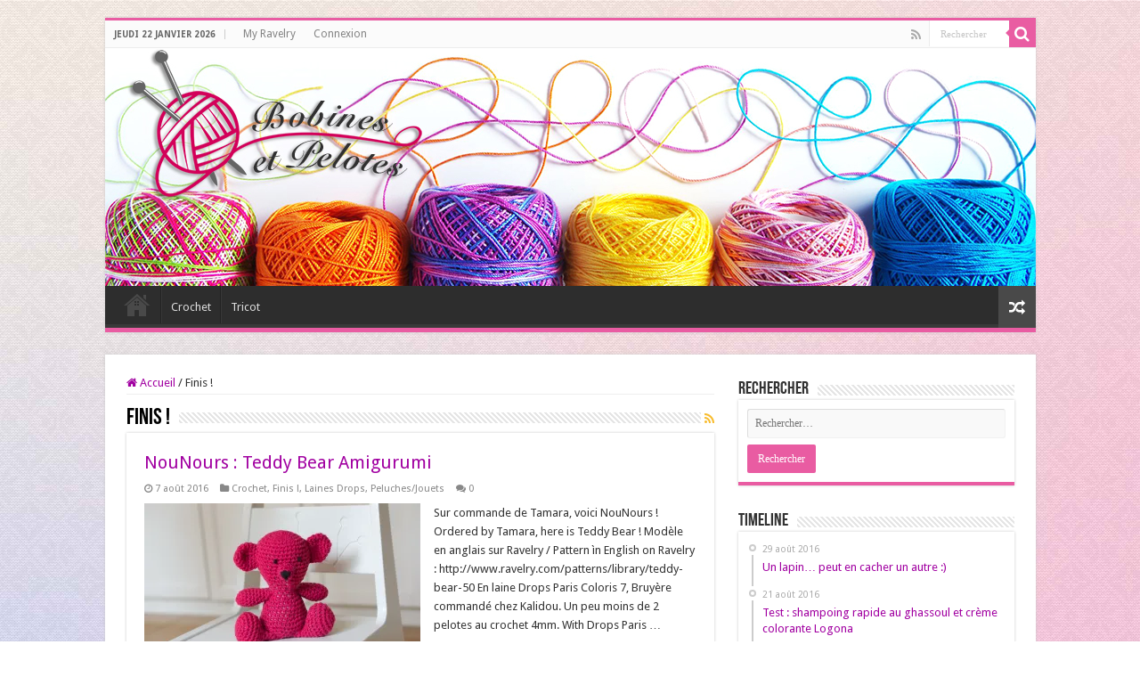

--- FILE ---
content_type: text/html; charset=UTF-8
request_url: http://bobinesetpelotes.com/category/finis/
body_size: 21771
content:
<!DOCTYPE html>
<html lang="fr-FR" prefix="og: http://ogp.me/ns#">
<head>
<meta charset="UTF-8" />
<link rel="pingback" href="http://bobinesetpelotes.com/xmlrpc.php" />
<title>Finis ! &#8211; Bobines et Pelotes</title>
<meta name='robots' content='max-image-preview:large' />
	<style>img:is([sizes="auto" i], [sizes^="auto," i]) { contain-intrinsic-size: 3000px 1500px }</style>
	<link rel='dns-prefetch' href='//secure.gravatar.com' />
<link rel='dns-prefetch' href='//fonts.googleapis.com' />
<link rel='dns-prefetch' href='//v0.wordpress.com' />
<link rel='dns-prefetch' href='//i0.wp.com' />
<link rel='dns-prefetch' href='//jetpack.wordpress.com' />
<link rel='dns-prefetch' href='//s0.wp.com' />
<link rel='dns-prefetch' href='//public-api.wordpress.com' />
<link rel='dns-prefetch' href='//0.gravatar.com' />
<link rel='dns-prefetch' href='//1.gravatar.com' />
<link rel='dns-prefetch' href='//2.gravatar.com' />
<link rel="alternate" type="application/rss+xml" title="Bobines et Pelotes &raquo; Flux" href="http://bobinesetpelotes.com/feed/" />
<link rel="alternate" type="application/rss+xml" title="Bobines et Pelotes &raquo; Flux des commentaires" href="http://bobinesetpelotes.com/comments/feed/" />
<link rel="alternate" type="application/rss+xml" title="Bobines et Pelotes &raquo; Flux de la catégorie Finis !" href="http://bobinesetpelotes.com/category/finis/feed/" />
<script type="text/javascript">
/* <![CDATA[ */
window._wpemojiSettings = {"baseUrl":"https:\/\/s.w.org\/images\/core\/emoji\/16.0.1\/72x72\/","ext":".png","svgUrl":"https:\/\/s.w.org\/images\/core\/emoji\/16.0.1\/svg\/","svgExt":".svg","source":{"concatemoji":"http:\/\/bobinesetpelotes.com\/wp-includes\/js\/wp-emoji-release.min.js"}};
/*! This file is auto-generated */
!function(s,n){var o,i,e;function c(e){try{var t={supportTests:e,timestamp:(new Date).valueOf()};sessionStorage.setItem(o,JSON.stringify(t))}catch(e){}}function p(e,t,n){e.clearRect(0,0,e.canvas.width,e.canvas.height),e.fillText(t,0,0);var t=new Uint32Array(e.getImageData(0,0,e.canvas.width,e.canvas.height).data),a=(e.clearRect(0,0,e.canvas.width,e.canvas.height),e.fillText(n,0,0),new Uint32Array(e.getImageData(0,0,e.canvas.width,e.canvas.height).data));return t.every(function(e,t){return e===a[t]})}function u(e,t){e.clearRect(0,0,e.canvas.width,e.canvas.height),e.fillText(t,0,0);for(var n=e.getImageData(16,16,1,1),a=0;a<n.data.length;a++)if(0!==n.data[a])return!1;return!0}function f(e,t,n,a){switch(t){case"flag":return n(e,"\ud83c\udff3\ufe0f\u200d\u26a7\ufe0f","\ud83c\udff3\ufe0f\u200b\u26a7\ufe0f")?!1:!n(e,"\ud83c\udde8\ud83c\uddf6","\ud83c\udde8\u200b\ud83c\uddf6")&&!n(e,"\ud83c\udff4\udb40\udc67\udb40\udc62\udb40\udc65\udb40\udc6e\udb40\udc67\udb40\udc7f","\ud83c\udff4\u200b\udb40\udc67\u200b\udb40\udc62\u200b\udb40\udc65\u200b\udb40\udc6e\u200b\udb40\udc67\u200b\udb40\udc7f");case"emoji":return!a(e,"\ud83e\udedf")}return!1}function g(e,t,n,a){var r="undefined"!=typeof WorkerGlobalScope&&self instanceof WorkerGlobalScope?new OffscreenCanvas(300,150):s.createElement("canvas"),o=r.getContext("2d",{willReadFrequently:!0}),i=(o.textBaseline="top",o.font="600 32px Arial",{});return e.forEach(function(e){i[e]=t(o,e,n,a)}),i}function t(e){var t=s.createElement("script");t.src=e,t.defer=!0,s.head.appendChild(t)}"undefined"!=typeof Promise&&(o="wpEmojiSettingsSupports",i=["flag","emoji"],n.supports={everything:!0,everythingExceptFlag:!0},e=new Promise(function(e){s.addEventListener("DOMContentLoaded",e,{once:!0})}),new Promise(function(t){var n=function(){try{var e=JSON.parse(sessionStorage.getItem(o));if("object"==typeof e&&"number"==typeof e.timestamp&&(new Date).valueOf()<e.timestamp+604800&&"object"==typeof e.supportTests)return e.supportTests}catch(e){}return null}();if(!n){if("undefined"!=typeof Worker&&"undefined"!=typeof OffscreenCanvas&&"undefined"!=typeof URL&&URL.createObjectURL&&"undefined"!=typeof Blob)try{var e="postMessage("+g.toString()+"("+[JSON.stringify(i),f.toString(),p.toString(),u.toString()].join(",")+"));",a=new Blob([e],{type:"text/javascript"}),r=new Worker(URL.createObjectURL(a),{name:"wpTestEmojiSupports"});return void(r.onmessage=function(e){c(n=e.data),r.terminate(),t(n)})}catch(e){}c(n=g(i,f,p,u))}t(n)}).then(function(e){for(var t in e)n.supports[t]=e[t],n.supports.everything=n.supports.everything&&n.supports[t],"flag"!==t&&(n.supports.everythingExceptFlag=n.supports.everythingExceptFlag&&n.supports[t]);n.supports.everythingExceptFlag=n.supports.everythingExceptFlag&&!n.supports.flag,n.DOMReady=!1,n.readyCallback=function(){n.DOMReady=!0}}).then(function(){return e}).then(function(){var e;n.supports.everything||(n.readyCallback(),(e=n.source||{}).concatemoji?t(e.concatemoji):e.wpemoji&&e.twemoji&&(t(e.twemoji),t(e.wpemoji)))}))}((window,document),window._wpemojiSettings);
/* ]]> */
</script>
<style id='wp-emoji-styles-inline-css' type='text/css'>

	img.wp-smiley, img.emoji {
		display: inline !important;
		border: none !important;
		box-shadow: none !important;
		height: 1em !important;
		width: 1em !important;
		margin: 0 0.07em !important;
		vertical-align: -0.1em !important;
		background: none !important;
		padding: 0 !important;
	}
</style>
<link rel='stylesheet' id='wp-block-library-css' href='http://bobinesetpelotes.com/wp-includes/css/dist/block-library/style.min.css' type='text/css' media='all' />
<style id='wp-block-library-inline-css' type='text/css'>
.has-text-align-justify{text-align:justify;}
</style>
<style id='classic-theme-styles-inline-css' type='text/css'>
/*! This file is auto-generated */
.wp-block-button__link{color:#fff;background-color:#32373c;border-radius:9999px;box-shadow:none;text-decoration:none;padding:calc(.667em + 2px) calc(1.333em + 2px);font-size:1.125em}.wp-block-file__button{background:#32373c;color:#fff;text-decoration:none}
</style>
<link rel='stylesheet' id='mediaelement-css' href='http://bobinesetpelotes.com/wp-includes/js/mediaelement/mediaelementplayer-legacy.min.css' type='text/css' media='all' />
<link rel='stylesheet' id='wp-mediaelement-css' href='http://bobinesetpelotes.com/wp-includes/js/mediaelement/wp-mediaelement.min.css' type='text/css' media='all' />
<style id='global-styles-inline-css' type='text/css'>
:root{--wp--preset--aspect-ratio--square: 1;--wp--preset--aspect-ratio--4-3: 4/3;--wp--preset--aspect-ratio--3-4: 3/4;--wp--preset--aspect-ratio--3-2: 3/2;--wp--preset--aspect-ratio--2-3: 2/3;--wp--preset--aspect-ratio--16-9: 16/9;--wp--preset--aspect-ratio--9-16: 9/16;--wp--preset--color--black: #000000;--wp--preset--color--cyan-bluish-gray: #abb8c3;--wp--preset--color--white: #ffffff;--wp--preset--color--pale-pink: #f78da7;--wp--preset--color--vivid-red: #cf2e2e;--wp--preset--color--luminous-vivid-orange: #ff6900;--wp--preset--color--luminous-vivid-amber: #fcb900;--wp--preset--color--light-green-cyan: #7bdcb5;--wp--preset--color--vivid-green-cyan: #00d084;--wp--preset--color--pale-cyan-blue: #8ed1fc;--wp--preset--color--vivid-cyan-blue: #0693e3;--wp--preset--color--vivid-purple: #9b51e0;--wp--preset--gradient--vivid-cyan-blue-to-vivid-purple: linear-gradient(135deg,rgba(6,147,227,1) 0%,rgb(155,81,224) 100%);--wp--preset--gradient--light-green-cyan-to-vivid-green-cyan: linear-gradient(135deg,rgb(122,220,180) 0%,rgb(0,208,130) 100%);--wp--preset--gradient--luminous-vivid-amber-to-luminous-vivid-orange: linear-gradient(135deg,rgba(252,185,0,1) 0%,rgba(255,105,0,1) 100%);--wp--preset--gradient--luminous-vivid-orange-to-vivid-red: linear-gradient(135deg,rgba(255,105,0,1) 0%,rgb(207,46,46) 100%);--wp--preset--gradient--very-light-gray-to-cyan-bluish-gray: linear-gradient(135deg,rgb(238,238,238) 0%,rgb(169,184,195) 100%);--wp--preset--gradient--cool-to-warm-spectrum: linear-gradient(135deg,rgb(74,234,220) 0%,rgb(151,120,209) 20%,rgb(207,42,186) 40%,rgb(238,44,130) 60%,rgb(251,105,98) 80%,rgb(254,248,76) 100%);--wp--preset--gradient--blush-light-purple: linear-gradient(135deg,rgb(255,206,236) 0%,rgb(152,150,240) 100%);--wp--preset--gradient--blush-bordeaux: linear-gradient(135deg,rgb(254,205,165) 0%,rgb(254,45,45) 50%,rgb(107,0,62) 100%);--wp--preset--gradient--luminous-dusk: linear-gradient(135deg,rgb(255,203,112) 0%,rgb(199,81,192) 50%,rgb(65,88,208) 100%);--wp--preset--gradient--pale-ocean: linear-gradient(135deg,rgb(255,245,203) 0%,rgb(182,227,212) 50%,rgb(51,167,181) 100%);--wp--preset--gradient--electric-grass: linear-gradient(135deg,rgb(202,248,128) 0%,rgb(113,206,126) 100%);--wp--preset--gradient--midnight: linear-gradient(135deg,rgb(2,3,129) 0%,rgb(40,116,252) 100%);--wp--preset--font-size--small: 13px;--wp--preset--font-size--medium: 20px;--wp--preset--font-size--large: 36px;--wp--preset--font-size--x-large: 42px;--wp--preset--spacing--20: 0.44rem;--wp--preset--spacing--30: 0.67rem;--wp--preset--spacing--40: 1rem;--wp--preset--spacing--50: 1.5rem;--wp--preset--spacing--60: 2.25rem;--wp--preset--spacing--70: 3.38rem;--wp--preset--spacing--80: 5.06rem;--wp--preset--shadow--natural: 6px 6px 9px rgba(0, 0, 0, 0.2);--wp--preset--shadow--deep: 12px 12px 50px rgba(0, 0, 0, 0.4);--wp--preset--shadow--sharp: 6px 6px 0px rgba(0, 0, 0, 0.2);--wp--preset--shadow--outlined: 6px 6px 0px -3px rgba(255, 255, 255, 1), 6px 6px rgba(0, 0, 0, 1);--wp--preset--shadow--crisp: 6px 6px 0px rgba(0, 0, 0, 1);}:where(.is-layout-flex){gap: 0.5em;}:where(.is-layout-grid){gap: 0.5em;}body .is-layout-flex{display: flex;}.is-layout-flex{flex-wrap: wrap;align-items: center;}.is-layout-flex > :is(*, div){margin: 0;}body .is-layout-grid{display: grid;}.is-layout-grid > :is(*, div){margin: 0;}:where(.wp-block-columns.is-layout-flex){gap: 2em;}:where(.wp-block-columns.is-layout-grid){gap: 2em;}:where(.wp-block-post-template.is-layout-flex){gap: 1.25em;}:where(.wp-block-post-template.is-layout-grid){gap: 1.25em;}.has-black-color{color: var(--wp--preset--color--black) !important;}.has-cyan-bluish-gray-color{color: var(--wp--preset--color--cyan-bluish-gray) !important;}.has-white-color{color: var(--wp--preset--color--white) !important;}.has-pale-pink-color{color: var(--wp--preset--color--pale-pink) !important;}.has-vivid-red-color{color: var(--wp--preset--color--vivid-red) !important;}.has-luminous-vivid-orange-color{color: var(--wp--preset--color--luminous-vivid-orange) !important;}.has-luminous-vivid-amber-color{color: var(--wp--preset--color--luminous-vivid-amber) !important;}.has-light-green-cyan-color{color: var(--wp--preset--color--light-green-cyan) !important;}.has-vivid-green-cyan-color{color: var(--wp--preset--color--vivid-green-cyan) !important;}.has-pale-cyan-blue-color{color: var(--wp--preset--color--pale-cyan-blue) !important;}.has-vivid-cyan-blue-color{color: var(--wp--preset--color--vivid-cyan-blue) !important;}.has-vivid-purple-color{color: var(--wp--preset--color--vivid-purple) !important;}.has-black-background-color{background-color: var(--wp--preset--color--black) !important;}.has-cyan-bluish-gray-background-color{background-color: var(--wp--preset--color--cyan-bluish-gray) !important;}.has-white-background-color{background-color: var(--wp--preset--color--white) !important;}.has-pale-pink-background-color{background-color: var(--wp--preset--color--pale-pink) !important;}.has-vivid-red-background-color{background-color: var(--wp--preset--color--vivid-red) !important;}.has-luminous-vivid-orange-background-color{background-color: var(--wp--preset--color--luminous-vivid-orange) !important;}.has-luminous-vivid-amber-background-color{background-color: var(--wp--preset--color--luminous-vivid-amber) !important;}.has-light-green-cyan-background-color{background-color: var(--wp--preset--color--light-green-cyan) !important;}.has-vivid-green-cyan-background-color{background-color: var(--wp--preset--color--vivid-green-cyan) !important;}.has-pale-cyan-blue-background-color{background-color: var(--wp--preset--color--pale-cyan-blue) !important;}.has-vivid-cyan-blue-background-color{background-color: var(--wp--preset--color--vivid-cyan-blue) !important;}.has-vivid-purple-background-color{background-color: var(--wp--preset--color--vivid-purple) !important;}.has-black-border-color{border-color: var(--wp--preset--color--black) !important;}.has-cyan-bluish-gray-border-color{border-color: var(--wp--preset--color--cyan-bluish-gray) !important;}.has-white-border-color{border-color: var(--wp--preset--color--white) !important;}.has-pale-pink-border-color{border-color: var(--wp--preset--color--pale-pink) !important;}.has-vivid-red-border-color{border-color: var(--wp--preset--color--vivid-red) !important;}.has-luminous-vivid-orange-border-color{border-color: var(--wp--preset--color--luminous-vivid-orange) !important;}.has-luminous-vivid-amber-border-color{border-color: var(--wp--preset--color--luminous-vivid-amber) !important;}.has-light-green-cyan-border-color{border-color: var(--wp--preset--color--light-green-cyan) !important;}.has-vivid-green-cyan-border-color{border-color: var(--wp--preset--color--vivid-green-cyan) !important;}.has-pale-cyan-blue-border-color{border-color: var(--wp--preset--color--pale-cyan-blue) !important;}.has-vivid-cyan-blue-border-color{border-color: var(--wp--preset--color--vivid-cyan-blue) !important;}.has-vivid-purple-border-color{border-color: var(--wp--preset--color--vivid-purple) !important;}.has-vivid-cyan-blue-to-vivid-purple-gradient-background{background: var(--wp--preset--gradient--vivid-cyan-blue-to-vivid-purple) !important;}.has-light-green-cyan-to-vivid-green-cyan-gradient-background{background: var(--wp--preset--gradient--light-green-cyan-to-vivid-green-cyan) !important;}.has-luminous-vivid-amber-to-luminous-vivid-orange-gradient-background{background: var(--wp--preset--gradient--luminous-vivid-amber-to-luminous-vivid-orange) !important;}.has-luminous-vivid-orange-to-vivid-red-gradient-background{background: var(--wp--preset--gradient--luminous-vivid-orange-to-vivid-red) !important;}.has-very-light-gray-to-cyan-bluish-gray-gradient-background{background: var(--wp--preset--gradient--very-light-gray-to-cyan-bluish-gray) !important;}.has-cool-to-warm-spectrum-gradient-background{background: var(--wp--preset--gradient--cool-to-warm-spectrum) !important;}.has-blush-light-purple-gradient-background{background: var(--wp--preset--gradient--blush-light-purple) !important;}.has-blush-bordeaux-gradient-background{background: var(--wp--preset--gradient--blush-bordeaux) !important;}.has-luminous-dusk-gradient-background{background: var(--wp--preset--gradient--luminous-dusk) !important;}.has-pale-ocean-gradient-background{background: var(--wp--preset--gradient--pale-ocean) !important;}.has-electric-grass-gradient-background{background: var(--wp--preset--gradient--electric-grass) !important;}.has-midnight-gradient-background{background: var(--wp--preset--gradient--midnight) !important;}.has-small-font-size{font-size: var(--wp--preset--font-size--small) !important;}.has-medium-font-size{font-size: var(--wp--preset--font-size--medium) !important;}.has-large-font-size{font-size: var(--wp--preset--font-size--large) !important;}.has-x-large-font-size{font-size: var(--wp--preset--font-size--x-large) !important;}
:where(.wp-block-post-template.is-layout-flex){gap: 1.25em;}:where(.wp-block-post-template.is-layout-grid){gap: 1.25em;}
:where(.wp-block-columns.is-layout-flex){gap: 2em;}:where(.wp-block-columns.is-layout-grid){gap: 2em;}
:root :where(.wp-block-pullquote){font-size: 1.5em;line-height: 1.6;}
</style>
<link rel='stylesheet' id='taqyeem-buttons-style-css' href='http://bobinesetpelotes.com/wp-content/plugins/taqyeem-buttons/assets/style.css' type='text/css' media='all' />
<link rel='stylesheet' id='taqyeem-style-css' href='http://bobinesetpelotes.com/wp-content/plugins/taqyeem/style.css' type='text/css' media='all' />
<link rel='stylesheet' id='tie-style-css' href='http://bobinesetpelotes.com/wp-content/themes/sahifa/style.css' type='text/css' media='all' />
<link rel='stylesheet' id='tie-ilightbox-skin-css' href='http://bobinesetpelotes.com/wp-content/themes/sahifa/css/ilightbox/dark-skin/skin.css' type='text/css' media='all' />
<link rel='stylesheet' id='Droid+Sans-css' href='http://fonts.googleapis.com/css?family=Droid+Sans%3Aregular%2C700' type='text/css' media='all' />
<style id='akismet-widget-style-inline-css' type='text/css'>

			.a-stats {
				--akismet-color-mid-green: #357b49;
				--akismet-color-white: #fff;
				--akismet-color-light-grey: #f6f7f7;

				max-width: 350px;
				width: auto;
			}

			.a-stats * {
				all: unset;
				box-sizing: border-box;
			}

			.a-stats strong {
				font-weight: 600;
			}

			.a-stats a.a-stats__link,
			.a-stats a.a-stats__link:visited,
			.a-stats a.a-stats__link:active {
				background: var(--akismet-color-mid-green);
				border: none;
				box-shadow: none;
				border-radius: 8px;
				color: var(--akismet-color-white);
				cursor: pointer;
				display: block;
				font-family: -apple-system, BlinkMacSystemFont, 'Segoe UI', 'Roboto', 'Oxygen-Sans', 'Ubuntu', 'Cantarell', 'Helvetica Neue', sans-serif;
				font-weight: 500;
				padding: 12px;
				text-align: center;
				text-decoration: none;
				transition: all 0.2s ease;
			}

			/* Extra specificity to deal with TwentyTwentyOne focus style */
			.widget .a-stats a.a-stats__link:focus {
				background: var(--akismet-color-mid-green);
				color: var(--akismet-color-white);
				text-decoration: none;
			}

			.a-stats a.a-stats__link:hover {
				filter: brightness(110%);
				box-shadow: 0 4px 12px rgba(0, 0, 0, 0.06), 0 0 2px rgba(0, 0, 0, 0.16);
			}

			.a-stats .count {
				color: var(--akismet-color-white);
				display: block;
				font-size: 1.5em;
				line-height: 1.4;
				padding: 0 13px;
				white-space: nowrap;
			}
		
</style>
<link rel='stylesheet' id='jetpack_css-css' href='http://bobinesetpelotes.com/wp-content/plugins/jetpack/css/jetpack.css' type='text/css' media='all' />
<script type="text/javascript" src="http://bobinesetpelotes.com/wp-includes/js/jquery/jquery.min.js" id="jquery-core-js"></script>
<script type="text/javascript" src="http://bobinesetpelotes.com/wp-includes/js/jquery/jquery-migrate.min.js" id="jquery-migrate-js"></script>
<script type="text/javascript" src="http://bobinesetpelotes.com/wp-content/plugins/taqyeem/js/tie.js" id="taqyeem-main-js"></script>
<link rel="https://api.w.org/" href="http://bobinesetpelotes.com/wp-json/" /><link rel="alternate" title="JSON" type="application/json" href="http://bobinesetpelotes.com/wp-json/wp/v2/categories/186" /><link rel="EditURI" type="application/rsd+xml" title="RSD" href="http://bobinesetpelotes.com/xmlrpc.php?rsd" />
<meta name="generator" content="WordPress 6.8.3" />
<script type='text/javascript'>
/* <![CDATA[ */
var taqyeem = {"ajaxurl":"http://bobinesetpelotes.com/wp-admin/admin-ajax.php" , "your_rating":"Your Rating:"};
/* ]]> */
</script>

<style type="text/css" media="screen">

</style>
	<style>img#wpstats{display:none}</style>
		<link rel="shortcut icon" href="http://bobinesetpelotes.com/wp-content/uploads/2016/08/Bobine-100px.png" title="Favicon" />
<!--[if IE]>
<script type="text/javascript">jQuery(document).ready(function (){ jQuery(".menu-item").has("ul").children("a").attr("aria-haspopup", "true");});</script>
<![endif]-->
<!--[if lt IE 9]>
<script src="http://bobinesetpelotes.com/wp-content/themes/sahifa/js/html5.js"></script>
<script src="http://bobinesetpelotes.com/wp-content/themes/sahifa/js/selectivizr-min.js"></script>
<![endif]-->
<!--[if IE 9]>
<link rel="stylesheet" type="text/css" media="all" href="http://bobinesetpelotes.com/wp-content/themes/sahifa/css/ie9.css" />
<![endif]-->
<!--[if IE 8]>
<link rel="stylesheet" type="text/css" media="all" href="http://bobinesetpelotes.com/wp-content/themes/sahifa/css/ie8.css" />
<![endif]-->
<!--[if IE 7]>
<link rel="stylesheet" type="text/css" media="all" href="http://bobinesetpelotes.com/wp-content/themes/sahifa/css/ie7.css" />
<![endif]-->

<meta http-equiv="X-UA-Compatible" content="IE=edge,chrome=1" />
<meta name="viewport" content="width=device-width, initial-scale=1.0" />



<style type="text/css" media="screen">

body{
	font-family: 'Droid Sans';
}
#main-nav,
.cat-box-content,
#sidebar .widget-container,
.post-listing,
#commentform {
	border-bottom-color: #e95ca2;
}

.search-block .search-button,
#topcontrol,
#main-nav ul li.current-menu-item a,
#main-nav ul li.current-menu-item a:hover,
#main-nav ul li.current_page_parent a,
#main-nav ul li.current_page_parent a:hover,
#main-nav ul li.current-menu-parent a,
#main-nav ul li.current-menu-parent a:hover,
#main-nav ul li.current-page-ancestor a,
#main-nav ul li.current-page-ancestor a:hover,
.pagination span.current,
.share-post span.share-text,
.flex-control-paging li a.flex-active,
.ei-slider-thumbs li.ei-slider-element,
.review-percentage .review-item span span,
.review-final-score,
.button,
a.button,
a.more-link,
#main-content input[type="submit"],
.form-submit #submit,
#login-form .login-button,
.widget-feedburner .feedburner-subscribe,
input[type="submit"],
#buddypress button,
#buddypress a.button,
#buddypress input[type=submit],
#buddypress input[type=reset],
#buddypress ul.button-nav li a,
#buddypress div.generic-button a,
#buddypress .comment-reply-link,
#buddypress div.item-list-tabs ul li a span,
#buddypress div.item-list-tabs ul li.selected a,
#buddypress div.item-list-tabs ul li.current a,
#buddypress #members-directory-form div.item-list-tabs ul li.selected span,
#members-list-options a.selected,
#groups-list-options a.selected,
body.dark-skin #buddypress div.item-list-tabs ul li a span,
body.dark-skin #buddypress div.item-list-tabs ul li.selected a,
body.dark-skin #buddypress div.item-list-tabs ul li.current a,
body.dark-skin #members-list-options a.selected,
body.dark-skin #groups-list-options a.selected,
.search-block-large .search-button,
#featured-posts .flex-next:hover,
#featured-posts .flex-prev:hover,
a.tie-cart span.shooping-count,
.woocommerce span.onsale,
.woocommerce-page span.onsale ,
.woocommerce .widget_price_filter .ui-slider .ui-slider-handle,
.woocommerce-page .widget_price_filter .ui-slider .ui-slider-handle,
#check-also-close,
a.post-slideshow-next,
a.post-slideshow-prev,
.widget_price_filter .ui-slider .ui-slider-handle,
.quantity .minus:hover,
.quantity .plus:hover,
.mejs-container .mejs-controls .mejs-time-rail .mejs-time-current,
#reading-position-indicator  {
	background-color:#e95ca2;
}

::-webkit-scrollbar-thumb{
	background-color:#e95ca2 !important;
}

#theme-footer,
#theme-header,
.top-nav ul li.current-menu-item:before,
#main-nav .menu-sub-content ,
#main-nav ul ul,
#check-also-box {
	border-top-color: #e95ca2;
}

.search-block:after {
	border-right-color:#e95ca2;
}

body.rtl .search-block:after {
	border-left-color:#e95ca2;
}

#main-nav ul > li.menu-item-has-children:hover > a:after,
#main-nav ul > li.mega-menu:hover > a:after {
	border-color:transparent transparent #e95ca2;
}

.widget.timeline-posts li a:hover,
.widget.timeline-posts li a:hover span.tie-date {
	color: #e95ca2;
}

.widget.timeline-posts li a:hover span.tie-date:before {
	background: #e95ca2;
	border-color: #e95ca2;
}

#order_review,
#order_review_heading {
	border-color: #e95ca2;
}

.background-cover{background-image : url('http://bobinesetpelotes.com/wp-content/uploads/2016/08/BG-Knit.jpg') !important;}
a {
	color: #a100a1;
}
		
a:hover {
	color: #000000;
	text-decoration: underline;
}
		
</style>

		<script type="text/javascript">
			/* <![CDATA[ */
				var sf_position = '0';
				var sf_templates = "<a href=\"{search_url_escaped}\">Voir tous les r\u00e9sultats<\/a>";
				var sf_input = '.search-live';
				jQuery(document).ready(function(){
					jQuery(sf_input).ajaxyLiveSearch({"expand":false,"searchUrl":"http:\/\/bobinesetpelotes.com\/?s=%s","text":"Search","delay":500,"iwidth":180,"width":315,"ajaxUrl":"http:\/\/bobinesetpelotes.com\/wp-admin\/admin-ajax.php","rtl":0});
					jQuery(".live-search_ajaxy-selective-input").keyup(function() {
						var width = jQuery(this).val().length * 8;
						if(width < 50) {
							width = 50;
						}
						jQuery(this).width(width);
					});
					jQuery(".live-search_ajaxy-selective-search").click(function() {
						jQuery(this).find(".live-search_ajaxy-selective-input").focus();
					});
					jQuery(".live-search_ajaxy-selective-close").click(function() {
						jQuery(this).parent().remove();
					});
				});
			/* ]]> */
		</script>
		
<!-- Jetpack Open Graph Tags -->
<meta property="og:type" content="website" />
<meta property="og:title" content="Finis ! &#8211; Bobines et Pelotes" />
<meta property="og:url" content="http://bobinesetpelotes.com/category/finis/" />
<meta property="og:site_name" content="Bobines et Pelotes" />
<meta property="og:image" content="https://s0.wp.com/i/blank.jpg" />
<meta property="og:image:alt" content="" />
<meta property="og:locale" content="fr_FR" />

<!-- End Jetpack Open Graph Tags -->
</head>
<body id="top" class="archive category category-finis category-186 wp-theme-sahifa lazy-enabled">

<div class="wrapper-outer">

	<div class="background-cover"></div>

	<aside id="slide-out">

			<div class="search-mobile">
			<form method="get" id="searchform-mobile" action="http://bobinesetpelotes.com/">
				<button class="search-button" type="submit" value="Rechercher"><i class="fa fa-search"></i></button>
				<input type="text" id="s-mobile" name="s" title="Rechercher" value="Rechercher" onfocus="if (this.value == 'Rechercher') {this.value = '';}" onblur="if (this.value == '') {this.value = 'Rechercher';}"  />
			</form>
		</div><!-- .search-mobile /-->
	
			<div class="social-icons">
		<a class="ttip-none" title="Rss" href="http://bobinesetpelotes.com/feed/" target="_blank"><i class="fa fa-rss"></i></a>
			</div>

	
		<div id="mobile-menu" ></div>
	</aside><!-- #slide-out /-->

		<div id="wrapper" class="boxed">
		<div class="inner-wrapper">

		<header id="theme-header" class="theme-header full-logo">
						<div id="top-nav" class="top-nav">
				<div class="container">

							<span class="today-date">jeudi 22 janvier 2026</span>
				<div class="top-menu"><ul id="menu-top" class="menu"><li id="menu-item-1406" class="menu-item menu-item-type-custom menu-item-object-custom menu-item-1406"><a href="http://www.ravelry.com/projects/ColorLife">My Ravelry</a></li>
<li id="menu-item-1412" class="menu-item menu-item-type-custom menu-item-object-custom menu-item-1412"><a href="http://bobinesetpelotes.com/connexion">Connexion</a></li>
</ul></div>
						<div class="search-block">
						<form method="get" id="searchform-header" action="http://bobinesetpelotes.com/">
							<button class="search-button" type="submit" value="Rechercher"><i class="fa fa-search"></i></button>
							<input class="search-live" type="text" id="s-header" name="s" title="Rechercher" value="Rechercher" onfocus="if (this.value == 'Rechercher') {this.value = '';}" onblur="if (this.value == '') {this.value = 'Rechercher';}"  />
						</form>
					</div><!-- .search-block /-->
			<div class="social-icons">
		<a class="ttip-none" title="Rss" href="http://bobinesetpelotes.com/feed/" target="_blank"><i class="fa fa-rss"></i></a>
			</div>

	
	
				</div><!-- .container /-->
			</div><!-- .top-menu /-->
			
		<div class="header-content">

					<a id="slide-out-open" class="slide-out-open" href="#"><span></span></a>
		
			<div class="logo" style=" margin-top:15px; margin-bottom:15px;">
			<h2>								<a title="Bobines et Pelotes" href="http://bobinesetpelotes.com/">
					<img src="http://bobinesetpelotes.com/wp-content/uploads/2016/08/LOGO-1045px.jpg" alt="Bobines et Pelotes" width="1045" height="267" /><strong>Bobines et Pelotes Knit addict ;-)</strong>
				</a>
			</h2>			</div><!-- .logo /-->
<script type="text/javascript">
jQuery(document).ready(function($) {
	var retina = window.devicePixelRatio > 1 ? true : false;
	if(retina) {
       	jQuery('#theme-header .logo img').attr('src',		'http://bobinesetpelotes.com/wp-content/uploads/2016/08/LOGO-2090px.jpg');
       	jQuery('#theme-header .logo img').attr('width',		'1045');
       	jQuery('#theme-header .logo img').attr('height',	'267');
	}
});
</script>
						<div class="clear"></div>

		</div>
													<nav id="main-nav" class="fixed-enabled">
				<div class="container">

				
					<div class="main-menu"><ul id="menu-main-menu" class="menu"><li id="menu-item-635" class="menu-item menu-item-type-custom menu-item-object-custom menu-item-home menu-item-635"><a href="http://bobinesetpelotes.com"><i class="fa fa-home"></i>Home</a></li>
<li id="menu-item-1404" class="menu-item menu-item-type-taxonomy menu-item-object-category menu-item-1404"><a href="http://bobinesetpelotes.com/category/crochet/">Crochet</a></li>
<li id="menu-item-1405" class="menu-item menu-item-type-taxonomy menu-item-object-category menu-item-1405"><a href="http://bobinesetpelotes.com/category/tricot/">Tricot</a></li>
</ul></div>										<a href="http://bobinesetpelotes.com/?tierand=1" class="random-article ttip" title="Article au hazard"><i class="fa fa-random"></i></a>
					
					
				</div>
			</nav><!-- .main-nav /-->
					</header><!-- #header /-->

	
	
	<div id="main-content" class="container">

	<div class="content">
	
	<nav id="crumbs"><a href="http://bobinesetpelotes.com/"><span class="fa fa-home" aria-hidden="true"></span> Accueil</a><span class="delimiter">/</span><span class="current">Finis !</span></nav><script type="application/ld+json">{"@context":"http:\/\/schema.org","@type":"BreadcrumbList","@id":"#Breadcrumb","itemListElement":[{"@type":"ListItem","position":1,"item":{"name":"Accueil","@id":"http:\/\/bobinesetpelotes.com\/"}}]}</script>	
			
		<div class="page-head">
		
			<h1 class="page-title">
				Finis !			</h1>
			
						<a class="rss-cat-icon ttip" title="Feed Subscription" href="http://bobinesetpelotes.com/category/finis/feed/"><i class="fa fa-rss"></i></a>
						
			<div class="stripe-line"></div>

					</div>
		
				
				
		<div class="post-listing archive-box">


	<article class="item-list">
	
		<h2 class="post-box-title">
			<a href="http://bobinesetpelotes.com/nounours-teddy-bear-amigurumi/">NouNours : Teddy Bear Amigurumi</a>
		</h2>
		
		<p class="post-meta">
	
		
	<span class="tie-date"><i class="fa fa-clock-o"></i>7 août 2016</span>	
	<span class="post-cats"><i class="fa fa-folder"></i><a href="http://bobinesetpelotes.com/category/crochet/" rel="category tag">Crochet</a>, <a href="http://bobinesetpelotes.com/category/finis/" rel="category tag">Finis !</a>, <a href="http://bobinesetpelotes.com/category/laines-drops/" rel="category tag">Laines Drops</a>, <a href="http://bobinesetpelotes.com/category/crochet/peluchesjouets/" rel="category tag">Peluches/Jouets</a></span>
	
	<span class="post-comments"><i class="fa fa-comments"></i><a href="http://bobinesetpelotes.com/nounours-teddy-bear-amigurumi/#respond">0</a></span>
</p>
					

		
			
		
		<div class="post-thumbnail">
			<a href="http://bobinesetpelotes.com/nounours-teddy-bear-amigurumi/">
				<img width="310" height="165" src="https://i0.wp.com/bobinesetpelotes.com/wp-content/uploads/2016/08/nounours2016-7.jpg?resize=310%2C165" class="attachment-tie-medium size-tie-medium wp-post-image" alt="" decoding="async" fetchpriority="high" srcset="https://i0.wp.com/bobinesetpelotes.com/wp-content/uploads/2016/08/nounours2016-7.jpg?resize=310%2C165 310w, https://i0.wp.com/bobinesetpelotes.com/wp-content/uploads/2016/08/nounours2016-7.jpg?zoom=2&amp;resize=310%2C165 620w, https://i0.wp.com/bobinesetpelotes.com/wp-content/uploads/2016/08/nounours2016-7.jpg?zoom=3&amp;resize=310%2C165 930w" sizes="(max-width: 310px) 100vw, 310px" data-attachment-id="1431" data-permalink="http://bobinesetpelotes.com/nounours-teddy-bear-amigurumi/nounours2016-7-jpg/" data-orig-file="https://i0.wp.com/bobinesetpelotes.com/wp-content/uploads/2016/08/nounours2016-7.jpg?fit=1980%2C1320" data-orig-size="1980,1320" data-comments-opened="1" data-image-meta="{&quot;aperture&quot;:&quot;2.8&quot;,&quot;credit&quot;:&quot;&quot;,&quot;camera&quot;:&quot;NEX-7&quot;,&quot;caption&quot;:&quot;&quot;,&quot;created_timestamp&quot;:&quot;1470320730&quot;,&quot;copyright&quot;:&quot;&quot;,&quot;focal_length&quot;:&quot;50&quot;,&quot;iso&quot;:&quot;200&quot;,&quot;shutter_speed&quot;:&quot;0.02&quot;,&quot;title&quot;:&quot;&quot;,&quot;orientation&quot;:&quot;1&quot;}" data-image-title="nounours2016-7.jpg" data-image-description="" data-image-caption="" data-medium-file="https://i0.wp.com/bobinesetpelotes.com/wp-content/uploads/2016/08/nounours2016-7.jpg?fit=300%2C200" data-large-file="https://i0.wp.com/bobinesetpelotes.com/wp-content/uploads/2016/08/nounours2016-7.jpg?fit=618%2C412" />				<span class="fa overlay-icon"></span>
			</a>
		</div><!-- post-thumbnail /-->
		
					
		<div class="entry">
			<p>Sur commande de Tamara, voici NouNours ! Ordered by Tamara, here is Teddy Bear ! Modèle en anglais sur Ravelry / Pattern ìn English on Ravelry : http://www.ravelry.com/patterns/library/teddy-bear-50 En laine Drops Paris Coloris 7, Bruyère commandé chez Kalidou. Un peu moins de 2 pelotes au crochet 4mm. With Drops Paris &hellip;</p>
			<a class="more-link" href="http://bobinesetpelotes.com/nounours-teddy-bear-amigurumi/">Lire la suite &raquo;</a>
		</div>

				
		<div class="clear"></div>
	</article><!-- .item-list -->
	

	<article class="item-list">
	
		<h2 class="post-box-title">
			<a href="http://bobinesetpelotes.com/sac-fleur/">Sac fleur</a>
		</h2>
		
		<p class="post-meta">
	
		
	<span class="tie-date"><i class="fa fa-clock-o"></i>31 juillet 2016</span>	
	<span class="post-cats"><i class="fa fa-folder"></i><a href="http://bobinesetpelotes.com/category/crochet/" rel="category tag">Crochet</a>, <a href="http://bobinesetpelotes.com/category/finis/" rel="category tag">Finis !</a>, <a href="http://bobinesetpelotes.com/category/laines-phildar/" rel="category tag">Laines Phildar</a>, <a href="http://bobinesetpelotes.com/category/laines-zeeman/" rel="category tag">Laines Zeeman</a>, <a href="http://bobinesetpelotes.com/category/crochet/sacs/" rel="category tag">Sacs</a></span>
	
	<span class="post-comments"><i class="fa fa-comments"></i><a href="http://bobinesetpelotes.com/sac-fleur/#respond">0</a></span>
</p>
					

		
			
		
		<div class="post-thumbnail">
			<a href="http://bobinesetpelotes.com/sac-fleur/">
				<img width="310" height="165" src="https://i0.wp.com/bobinesetpelotes.com/wp-content/uploads/2016/07/Sac-Crochet01.jpg?resize=310%2C165" class="attachment-tie-medium size-tie-medium wp-post-image" alt="" decoding="async" loading="lazy" srcset="https://i0.wp.com/bobinesetpelotes.com/wp-content/uploads/2016/07/Sac-Crochet01.jpg?resize=310%2C165 310w, https://i0.wp.com/bobinesetpelotes.com/wp-content/uploads/2016/07/Sac-Crochet01.jpg?zoom=2&amp;resize=310%2C165 620w" sizes="auto, (max-width: 310px) 100vw, 310px" data-attachment-id="1382" data-permalink="http://bobinesetpelotes.com/sac-fleur/sac-crochet01/" data-orig-file="https://i0.wp.com/bobinesetpelotes.com/wp-content/uploads/2016/07/Sac-Crochet01.jpg?fit=640%2C480" data-orig-size="640,480" data-comments-opened="1" data-image-meta="{&quot;aperture&quot;:&quot;0&quot;,&quot;credit&quot;:&quot;&quot;,&quot;camera&quot;:&quot;&quot;,&quot;caption&quot;:&quot;&quot;,&quot;created_timestamp&quot;:&quot;0&quot;,&quot;copyright&quot;:&quot;&quot;,&quot;focal_length&quot;:&quot;0&quot;,&quot;iso&quot;:&quot;0&quot;,&quot;shutter_speed&quot;:&quot;0&quot;,&quot;title&quot;:&quot;&quot;,&quot;orientation&quot;:&quot;1&quot;}" data-image-title="Sac-Crochet01" data-image-description="" data-image-caption="" data-medium-file="https://i0.wp.com/bobinesetpelotes.com/wp-content/uploads/2016/07/Sac-Crochet01.jpg?fit=300%2C225" data-large-file="https://i0.wp.com/bobinesetpelotes.com/wp-content/uploads/2016/07/Sac-Crochet01.jpg?fit=618%2C464" />				<span class="fa overlay-icon"></span>
			</a>
		</div><!-- post-thumbnail /-->
		
					
		<div class="entry">
			<p>Je poste rarement mais je suis toujours là. L&rsquo;année passée n&rsquo;a pas été facile à gérer mais au moins s&rsquo;est bien terminée. Mon seul ouvrage terminé depuis le début de l&rsquo;année 2016 : un sac fleur rose au crochet pour Tamara. Sur commande de Mini Miss qui a attendu patiemment &hellip;</p>
			<a class="more-link" href="http://bobinesetpelotes.com/sac-fleur/">Lire la suite &raquo;</a>
		</div>

				
		<div class="clear"></div>
	</article><!-- .item-list -->
	

	<article class="item-list">
	
		<h2 class="post-box-title">
			<a href="http://bobinesetpelotes.com/hooded-crochet-cowl-une-colpuche-transformee-en-cagoule/">Hooded Crochet Cowl : une « colpuche » transformée en cagoule !</a>
		</h2>
		
		<p class="post-meta">
	
		
	<span class="tie-date"><i class="fa fa-clock-o"></i>21 octobre 2015</span>	
	<span class="post-cats"><i class="fa fa-folder"></i><a href="http://bobinesetpelotes.com/category/crochet/bonnetschapeaux/" rel="category tag">Bonnets/Chapeaux</a>, <a href="http://bobinesetpelotes.com/category/crochet/" rel="category tag">Crochet</a>, <a href="http://bobinesetpelotes.com/category/finis/" rel="category tag">Finis !</a>, <a href="http://bobinesetpelotes.com/category/laines-3-suisses/" rel="category tag">Laines 3 Suisses</a></span>
	
	<span class="post-comments"><i class="fa fa-comments"></i><a href="http://bobinesetpelotes.com/hooded-crochet-cowl-une-colpuche-transformee-en-cagoule/#respond">0</a></span>
</p>
					

		
			
		
		<div class="post-thumbnail">
			<a href="http://bobinesetpelotes.com/hooded-crochet-cowl-une-colpuche-transformee-en-cagoule/">
				<img width="310" height="165" src="https://i0.wp.com/bobinesetpelotes.com/wp-content/uploads/2016/08/HoodedCowl-Pompom.jpg?resize=310%2C165" class="attachment-tie-medium size-tie-medium wp-post-image" alt="" decoding="async" loading="lazy" data-attachment-id="1585" data-permalink="http://bobinesetpelotes.com/hooded-crochet-cowl-une-colpuche-transformee-en-cagoule/hoodedcowl-pompom/" data-orig-file="https://i0.wp.com/bobinesetpelotes.com/wp-content/uploads/2016/08/HoodedCowl-Pompom.jpg?fit=480%2C640" data-orig-size="480,640" data-comments-opened="1" data-image-meta="{&quot;aperture&quot;:&quot;0&quot;,&quot;credit&quot;:&quot;&quot;,&quot;camera&quot;:&quot;&quot;,&quot;caption&quot;:&quot;&quot;,&quot;created_timestamp&quot;:&quot;0&quot;,&quot;copyright&quot;:&quot;&quot;,&quot;focal_length&quot;:&quot;0&quot;,&quot;iso&quot;:&quot;0&quot;,&quot;shutter_speed&quot;:&quot;0&quot;,&quot;title&quot;:&quot;&quot;,&quot;orientation&quot;:&quot;1&quot;}" data-image-title="HoodedCowl-Pompom" data-image-description="" data-image-caption="" data-medium-file="https://i0.wp.com/bobinesetpelotes.com/wp-content/uploads/2016/08/HoodedCowl-Pompom.jpg?fit=225%2C300" data-large-file="https://i0.wp.com/bobinesetpelotes.com/wp-content/uploads/2016/08/HoodedCowl-Pompom.jpg?fit=480%2C640" />				<span class="fa overlay-icon"></span>
			</a>
		</div><!-- post-thumbnail /-->
		
					
		<div class="entry">
			<p>Quelques jours de repos. Avec Tamara, on reste au chaud, en soignant nos microbes (malades à répétition depuis la rentrée scolaire, pour finir avec des otites&#8230;) Qui dit repos dit retour sur le forum de tricotin, retour aux ouvrages&#8230; Et plutôt le crochet pour sa rapidité et ne pas laisser &hellip;</p>
			<a class="more-link" href="http://bobinesetpelotes.com/hooded-crochet-cowl-une-colpuche-transformee-en-cagoule/">Lire la suite &raquo;</a>
		</div>

				
		<div class="clear"></div>
	</article><!-- .item-list -->
	

	<article class="item-list">
	
		<h2 class="post-box-title">
			<a href="http://bobinesetpelotes.com/robe-vertige-bergere-de-france/">Robe Vertige Bergère de France</a>
		</h2>
		
		<p class="post-meta">
	
		
	<span class="tie-date"><i class="fa fa-clock-o"></i>2 août 2015</span>	
	<span class="post-cats"><i class="fa fa-folder"></i><a href="http://bobinesetpelotes.com/category/finis/" rel="category tag">Finis !</a>, <a href="http://bobinesetpelotes.com/category/laines-bergere-de-france/" rel="category tag">Laines Bergère de France</a>, <a href="http://bobinesetpelotes.com/category/robes/" rel="category tag">Robes</a>, <a href="http://bobinesetpelotes.com/category/tricot/" rel="category tag">Tricot</a></span>
	
	<span class="post-comments"><i class="fa fa-comments"></i><a href="http://bobinesetpelotes.com/robe-vertige-bergere-de-france/#respond">0</a></span>
</p>
					

		
			
		
		<div class="post-thumbnail">
			<a href="http://bobinesetpelotes.com/robe-vertige-bergere-de-france/">
				<img width="310" height="165" src="https://i0.wp.com/bobinesetpelotes.com/wp-content/uploads/2016/08/f4bde-2015-08-02-tamrobevertige-04.jpg?resize=310%2C165" class="attachment-tie-medium size-tie-medium wp-post-image" alt="" decoding="async" loading="lazy" srcset="https://i0.wp.com/bobinesetpelotes.com/wp-content/uploads/2016/08/f4bde-2015-08-02-tamrobevertige-04.jpg?resize=310%2C165 310w, https://i0.wp.com/bobinesetpelotes.com/wp-content/uploads/2016/08/f4bde-2015-08-02-tamrobevertige-04.jpg?zoom=2&amp;resize=310%2C165 620w, https://i0.wp.com/bobinesetpelotes.com/wp-content/uploads/2016/08/f4bde-2015-08-02-tamrobevertige-04.jpg?zoom=3&amp;resize=310%2C165 930w" sizes="auto, (max-width: 310px) 100vw, 310px" data-attachment-id="71" data-permalink="http://bobinesetpelotes.com/robe-vertige-bergere-de-france/f4bde-2015-08-02-tamrobevertige-04/" data-orig-file="https://i0.wp.com/bobinesetpelotes.com/wp-content/uploads/2016/08/f4bde-2015-08-02-tamrobevertige-04.jpg?fit=960%2C1280" data-orig-size="960,1280" data-comments-opened="1" data-image-meta="{&quot;aperture&quot;:&quot;0&quot;,&quot;credit&quot;:&quot;&quot;,&quot;camera&quot;:&quot;&quot;,&quot;caption&quot;:&quot;&quot;,&quot;created_timestamp&quot;:&quot;0&quot;,&quot;copyright&quot;:&quot;&quot;,&quot;focal_length&quot;:&quot;0&quot;,&quot;iso&quot;:&quot;0&quot;,&quot;shutter_speed&quot;:&quot;0&quot;,&quot;title&quot;:&quot;&quot;,&quot;orientation&quot;:&quot;1&quot;}" data-image-title="f4bde-2015-08-02-tamrobevertige-04" data-image-description="" data-image-caption="" data-medium-file="https://i0.wp.com/bobinesetpelotes.com/wp-content/uploads/2016/08/f4bde-2015-08-02-tamrobevertige-04.jpg?fit=225%2C300" data-large-file="https://i0.wp.com/bobinesetpelotes.com/wp-content/uploads/2016/08/f4bde-2015-08-02-tamrobevertige-04.jpg?fit=618%2C824" />				<span class="fa overlay-icon"></span>
			</a>
		</div><!-- post-thumbnail /-->
		
					
		<div class="entry">
			<p>Ce blog n&rsquo;est pas encore à l&rsquo;abandon&#8230; Cette année a été très difficile, pour x et y raisons. Je profite d&rsquo;un peu de répit pour finir des encours, ou en commencer d&rsquo;autres ;), surtout pour Tamara. Modèle 470 du catalogue Bergère de France 2011-2012 (p.128) en laine Vertige de Bdf &hellip;</p>
			<a class="more-link" href="http://bobinesetpelotes.com/robe-vertige-bergere-de-france/">Lire la suite &raquo;</a>
		</div>

				
		<div class="clear"></div>
	</article><!-- .item-list -->
	

	<article class="item-list">
	
		<h2 class="post-box-title">
			<a href="http://bobinesetpelotes.com/la-tete-dans-les-etoiles/">La tête dans les étoiles</a>
		</h2>
		
		<p class="post-meta">
	
		
	<span class="tie-date"><i class="fa fa-clock-o"></i>13 février 2015</span>	
	<span class="post-cats"><i class="fa fa-folder"></i><a href="http://bobinesetpelotes.com/category/tricot/bonnetschapeaux-tricot/" rel="category tag">Bonnets/Chapeaux</a>, <a href="http://bobinesetpelotes.com/category/finis/" rel="category tag">Finis !</a>, <a href="http://bobinesetpelotes.com/category/laines-bergere-de-france/" rel="category tag">Laines Bergère de France</a>, <a href="http://bobinesetpelotes.com/category/tricot/" rel="category tag">Tricot</a></span>
	
	<span class="post-comments"><i class="fa fa-comments"></i><a href="http://bobinesetpelotes.com/la-tete-dans-les-etoiles/#respond">0</a></span>
</p>
					

		
			
		
		<div class="post-thumbnail">
			<a href="http://bobinesetpelotes.com/la-tete-dans-les-etoiles/">
				<img width="310" height="165" src="https://i0.wp.com/bobinesetpelotes.com/wp-content/uploads/2015/02/Bonnet-et-echarpeGalaxie01.jpg?resize=310%2C165" class="attachment-tie-medium size-tie-medium wp-post-image" alt="" decoding="async" loading="lazy" srcset="https://i0.wp.com/bobinesetpelotes.com/wp-content/uploads/2015/02/Bonnet-et-echarpeGalaxie01.jpg?resize=310%2C165 310w, https://i0.wp.com/bobinesetpelotes.com/wp-content/uploads/2015/02/Bonnet-et-echarpeGalaxie01.jpg?zoom=2&amp;resize=310%2C165 620w" sizes="auto, (max-width: 310px) 100vw, 310px" data-attachment-id="1396" data-permalink="http://bobinesetpelotes.com/la-tete-dans-les-etoiles/bonnet-et-echarpegalaxie01/" data-orig-file="https://i0.wp.com/bobinesetpelotes.com/wp-content/uploads/2015/02/Bonnet-et-echarpeGalaxie01.jpg?fit=640%2C427" data-orig-size="640,427" data-comments-opened="1" data-image-meta="{&quot;aperture&quot;:&quot;0&quot;,&quot;credit&quot;:&quot;&quot;,&quot;camera&quot;:&quot;&quot;,&quot;caption&quot;:&quot;&quot;,&quot;created_timestamp&quot;:&quot;1423840869&quot;,&quot;copyright&quot;:&quot;&quot;,&quot;focal_length&quot;:&quot;0&quot;,&quot;iso&quot;:&quot;0&quot;,&quot;shutter_speed&quot;:&quot;0&quot;,&quot;title&quot;:&quot;&quot;,&quot;orientation&quot;:&quot;0&quot;}" data-image-title="Bonnet-et-echarpeGalaxie01" data-image-description="" data-image-caption="" data-medium-file="https://i0.wp.com/bobinesetpelotes.com/wp-content/uploads/2015/02/Bonnet-et-echarpeGalaxie01.jpg?fit=300%2C200" data-large-file="https://i0.wp.com/bobinesetpelotes.com/wp-content/uploads/2015/02/Bonnet-et-echarpeGalaxie01.jpg?fit=618%2C412" />				<span class="fa overlay-icon"></span>
			</a>
		</div><!-- post-thumbnail /-->
		
					
		<div class="entry">
			<p>Je sais, cela fait trèèèèèèèèèèèèèès longtemps que je n&rsquo;ai pas posté&#8230; entre la puce, le boulot, la préparation de concours et maintenant l&rsquo;année de stagiaire avec 2h30 à 3h de transport par jour (voiture+train+marche), je n&rsquo;ai le temps de pas grand chose, le peu de temps disponible, je le passe &hellip;</p>
			<a class="more-link" href="http://bobinesetpelotes.com/la-tete-dans-les-etoiles/">Lire la suite &raquo;</a>
		</div>

				
		<div class="clear"></div>
	</article><!-- .item-list -->
	

	<article class="item-list">
	
		<h2 class="post-box-title">
			<a href="http://bobinesetpelotes.com/maya-vanille-et-gilet-papillon/">Maya Vanille et Gilet Papillon</a>
		</h2>
		
		<p class="post-meta">
	
		
	<span class="tie-date"><i class="fa fa-clock-o"></i>19 août 2013</span>	
	<span class="post-cats"><i class="fa fa-folder"></i><a href="http://bobinesetpelotes.com/category/crochet/" rel="category tag">Crochet</a>, <a href="http://bobinesetpelotes.com/category/finis/" rel="category tag">Finis !</a></span>
	
	<span class="post-comments"><i class="fa fa-comments"></i><a href="http://bobinesetpelotes.com/maya-vanille-et-gilet-papillon/#respond">0</a></span>
</p>
					

		
			
		
		<div class="post-thumbnail">
			<a href="http://bobinesetpelotes.com/maya-vanille-et-gilet-papillon/">
				<img width="310" height="165" src="https://i0.wp.com/bobinesetpelotes.com/wp-content/uploads/2016/08/ccb36-giletpapillon05.jpg?resize=310%2C165" class="attachment-tie-medium size-tie-medium wp-post-image" alt="" decoding="async" loading="lazy" srcset="https://i0.wp.com/bobinesetpelotes.com/wp-content/uploads/2016/08/ccb36-giletpapillon05.jpg?resize=310%2C165 310w, https://i0.wp.com/bobinesetpelotes.com/wp-content/uploads/2016/08/ccb36-giletpapillon05.jpg?zoom=2&amp;resize=310%2C165 620w" sizes="auto, (max-width: 310px) 100vw, 310px" data-attachment-id="145" data-permalink="http://bobinesetpelotes.com/maya-vanille-et-gilet-papillon/ccb36-giletpapillon05/" data-orig-file="https://i0.wp.com/bobinesetpelotes.com/wp-content/uploads/2016/08/ccb36-giletpapillon05.jpg?fit=800%2C533" data-orig-size="800,533" data-comments-opened="1" data-image-meta="{&quot;aperture&quot;:&quot;0&quot;,&quot;credit&quot;:&quot;&quot;,&quot;camera&quot;:&quot;&quot;,&quot;caption&quot;:&quot;&quot;,&quot;created_timestamp&quot;:&quot;0&quot;,&quot;copyright&quot;:&quot;&quot;,&quot;focal_length&quot;:&quot;0&quot;,&quot;iso&quot;:&quot;0&quot;,&quot;shutter_speed&quot;:&quot;0&quot;,&quot;title&quot;:&quot;&quot;,&quot;orientation&quot;:&quot;1&quot;}" data-image-title="ccb36-giletpapillon05" data-image-description="" data-image-caption="" data-medium-file="https://i0.wp.com/bobinesetpelotes.com/wp-content/uploads/2016/08/ccb36-giletpapillon05.jpg?fit=300%2C200" data-large-file="https://i0.wp.com/bobinesetpelotes.com/wp-content/uploads/2016/08/ccb36-giletpapillon05.jpg?fit=618%2C412" />				<span class="fa overlay-icon"></span>
			</a>
		</div><!-- post-thumbnail /-->
		
					
		<div class="entry">
			<p>Les photos des gilets portés 😀 1) Maya Vanille : (http://www.ravelry.com/projects/ColorLife/maya-vanille) 2) Gilet Papillon : (http://www.ravelry.com/projects/ColorLife/gilet-petales) A bientôt et bon crochet/tricot !</p>
			<a class="more-link" href="http://bobinesetpelotes.com/maya-vanille-et-gilet-papillon/">Lire la suite &raquo;</a>
		</div>

				
		<div class="clear"></div>
	</article><!-- .item-list -->
	

	<article class="item-list">
	
		<h2 class="post-box-title">
			<a href="http://bobinesetpelotes.com/course-contre-le-temps/">Course contre le temps&#8230;</a>
		</h2>
		
		<p class="post-meta">
	
		
	<span class="tie-date"><i class="fa fa-clock-o"></i>16 août 2013</span>	
	<span class="post-cats"><i class="fa fa-folder"></i><a href="http://bobinesetpelotes.com/category/finis/" rel="category tag">Finis !</a>, <a href="http://bobinesetpelotes.com/category/tricot/" rel="category tag">Tricot</a></span>
	
	<span class="post-comments"><i class="fa fa-comments"></i><a href="http://bobinesetpelotes.com/course-contre-le-temps/#respond">0</a></span>
</p>
					

		
			
		
		<div class="post-thumbnail">
			<a href="http://bobinesetpelotes.com/course-contre-le-temps/">
				<img width="310" height="165" src="https://i0.wp.com/bobinesetpelotes.com/wp-content/uploads/2016/08/fa6f2-littlestarcardigan-0.jpg?resize=310%2C165" class="attachment-tie-medium size-tie-medium wp-post-image" alt="" decoding="async" loading="lazy" srcset="https://i0.wp.com/bobinesetpelotes.com/wp-content/uploads/2016/08/fa6f2-littlestarcardigan-0.jpg?resize=310%2C165 310w, https://i0.wp.com/bobinesetpelotes.com/wp-content/uploads/2016/08/fa6f2-littlestarcardigan-0.jpg?zoom=2&amp;resize=310%2C165 620w, https://i0.wp.com/bobinesetpelotes.com/wp-content/uploads/2016/08/fa6f2-littlestarcardigan-0.jpg?zoom=3&amp;resize=310%2C165 930w" sizes="auto, (max-width: 310px) 100vw, 310px" data-attachment-id="128" data-permalink="http://bobinesetpelotes.com/tutoriel-gilet-contiguous-little-star/fa6f2-littlestarcardigan-0/" data-orig-file="https://i0.wp.com/bobinesetpelotes.com/wp-content/uploads/2016/08/fa6f2-littlestarcardigan-0.jpg?fit=1024%2C768" data-orig-size="1024,768" data-comments-opened="1" data-image-meta="{&quot;aperture&quot;:&quot;0&quot;,&quot;credit&quot;:&quot;&quot;,&quot;camera&quot;:&quot;&quot;,&quot;caption&quot;:&quot;&quot;,&quot;created_timestamp&quot;:&quot;0&quot;,&quot;copyright&quot;:&quot;&quot;,&quot;focal_length&quot;:&quot;0&quot;,&quot;iso&quot;:&quot;0&quot;,&quot;shutter_speed&quot;:&quot;0&quot;,&quot;title&quot;:&quot;&quot;,&quot;orientation&quot;:&quot;1&quot;}" data-image-title="fa6f2-littlestarcardigan-0" data-image-description="" data-image-caption="" data-medium-file="https://i0.wp.com/bobinesetpelotes.com/wp-content/uploads/2016/08/fa6f2-littlestarcardigan-0.jpg?fit=300%2C225" data-large-file="https://i0.wp.com/bobinesetpelotes.com/wp-content/uploads/2016/08/fa6f2-littlestarcardigan-0.jpg?fit=618%2C464" />				<span class="fa overlay-icon"></span>
			</a>
		</div><!-- post-thumbnail /-->
		
					
		<div class="entry">
			<p>J&rsquo;essaye de finir des encours de plus ou moins longues dates&#8230; avant la reprise du boulot et son rythme effréné&#8230; dans une maison toujours chamboulée et pas remise en ordre&#8230; Bref. Trois tricots récemment finis, une photo, quelques mots et un lien Ravelry pour les détails et plus de photos. &hellip;</p>
			<a class="more-link" href="http://bobinesetpelotes.com/course-contre-le-temps/">Lire la suite &raquo;</a>
		</div>

				
		<div class="clear"></div>
	</article><!-- .item-list -->
	

	<article class="item-list">
	
		<h2 class="post-box-title">
			<a href="http://bobinesetpelotes.com/mini-etoile-des-neiges/">Mini étoile des neiges :)</a>
		</h2>
		
		<p class="post-meta">
	
		
	<span class="tie-date"><i class="fa fa-clock-o"></i>31 janvier 2013</span>	
	<span class="post-cats"><i class="fa fa-folder"></i><a href="http://bobinesetpelotes.com/category/finis/" rel="category tag">Finis !</a>, <a href="http://bobinesetpelotes.com/category/pulls/" rel="category tag">Pulls</a>, <a href="http://bobinesetpelotes.com/category/tamara/" rel="category tag">Tamara</a>, <a href="http://bobinesetpelotes.com/category/tricot/" rel="category tag">Tricot</a></span>
	
	<span class="post-comments"><i class="fa fa-comments"></i><a href="http://bobinesetpelotes.com/mini-etoile-des-neiges/#respond">0</a></span>
</p>
					

		
			
		
		<div class="post-thumbnail">
			<a href="http://bobinesetpelotes.com/mini-etoile-des-neiges/">
				<img width="310" height="165" src="https://i0.wp.com/bobinesetpelotes.com/wp-content/uploads/2016/08/2e282-minietoiledesneiges02-1.jpg?resize=310%2C165" class="attachment-tie-medium size-tie-medium wp-post-image" alt="" decoding="async" loading="lazy" srcset="https://i0.wp.com/bobinesetpelotes.com/wp-content/uploads/2016/08/2e282-minietoiledesneiges02-1.jpg?resize=310%2C165 310w, https://i0.wp.com/bobinesetpelotes.com/wp-content/uploads/2016/08/2e282-minietoiledesneiges02-1.jpg?zoom=2&amp;resize=310%2C165 620w, https://i0.wp.com/bobinesetpelotes.com/wp-content/uploads/2016/08/2e282-minietoiledesneiges02-1.jpg?zoom=3&amp;resize=310%2C165 930w" sizes="auto, (max-width: 310px) 100vw, 310px" data-attachment-id="1558" data-permalink="http://bobinesetpelotes.com/mini-etoile-des-neiges/2e282-minietoiledesneiges02-2/" data-orig-file="https://i0.wp.com/bobinesetpelotes.com/wp-content/uploads/2016/08/2e282-minietoiledesneiges02-1.jpg?fit=1200%2C800" data-orig-size="1200,800" data-comments-opened="1" data-image-meta="{&quot;aperture&quot;:&quot;0&quot;,&quot;credit&quot;:&quot;&quot;,&quot;camera&quot;:&quot;&quot;,&quot;caption&quot;:&quot;&quot;,&quot;created_timestamp&quot;:&quot;0&quot;,&quot;copyright&quot;:&quot;&quot;,&quot;focal_length&quot;:&quot;0&quot;,&quot;iso&quot;:&quot;0&quot;,&quot;shutter_speed&quot;:&quot;0&quot;,&quot;title&quot;:&quot;&quot;,&quot;orientation&quot;:&quot;1&quot;}" data-image-title="2e282-minietoiledesneiges02" data-image-description="" data-image-caption="" data-medium-file="https://i0.wp.com/bobinesetpelotes.com/wp-content/uploads/2016/08/2e282-minietoiledesneiges02-1.jpg?fit=300%2C200" data-large-file="https://i0.wp.com/bobinesetpelotes.com/wp-content/uploads/2016/08/2e282-minietoiledesneiges02-1.jpg?fit=618%2C412" />				<span class="fa overlay-icon"></span>
			</a>
		</div><!-- post-thumbnail /-->
		
					
		<div class="entry">
			<p>Plus d&rsquo;infos sur Ravelry http://www.ravelry.com/projects/ColorLife/mini-etoile-des-neiges</p>
			<a class="more-link" href="http://bobinesetpelotes.com/mini-etoile-des-neiges/">Lire la suite &raquo;</a>
		</div>

				
		<div class="clear"></div>
	</article><!-- .item-list -->
	

	<article class="item-list">
	
		<h2 class="post-box-title">
			<a href="http://bobinesetpelotes.com/gilet-irlandais-irish-summer-fini/">Gilet Irlandais Irish Summer : Fini !</a>
		</h2>
		
		<p class="post-meta">
	
		
	<span class="tie-date"><i class="fa fa-clock-o"></i>19 juillet 2012</span>	
	<span class="post-cats"><i class="fa fa-folder"></i><a href="http://bobinesetpelotes.com/category/finis/" rel="category tag">Finis !</a>, <a href="http://bobinesetpelotes.com/category/gilets-vestes/" rel="category tag">Gilets-Vestes</a>, <a href="http://bobinesetpelotes.com/category/torsades/" rel="category tag">Torsades</a>, <a href="http://bobinesetpelotes.com/category/tricot/" rel="category tag">Tricot</a></span>
	
	<span class="post-comments"><i class="fa fa-comments"></i><a href="http://bobinesetpelotes.com/gilet-irlandais-irish-summer-fini/#respond">0</a></span>
</p>
					

		
					
		<div class="entry">
			<p>(Irish Summer &#8211; Cable and lace cardigan : finished !) Quelques photos / Some pictures : Plus de détails sur Ravelry / More details on Ravelry. A bientôt et bon tricot ! / Cya and Happy Knitting !</p>
			<a class="more-link" href="http://bobinesetpelotes.com/gilet-irlandais-irish-summer-fini/">Lire la suite &raquo;</a>
		</div>

				
		<div class="clear"></div>
	</article><!-- .item-list -->
	

	<article class="item-list">
	
		<h2 class="post-box-title">
			<a href="http://bobinesetpelotes.com/stripped-il-est-fini/">Stripped : il est fini !</a>
		</h2>
		
		<p class="post-meta">
	
		
	<span class="tie-date"><i class="fa fa-clock-o"></i>11 mars 2012</span>	
	<span class="post-cats"><i class="fa fa-folder"></i><a href="http://bobinesetpelotes.com/category/finis/" rel="category tag">Finis !</a>, <a href="http://bobinesetpelotes.com/category/pulls/" rel="category tag">Pulls</a></span>
	
	<span class="post-comments"><i class="fa fa-comments"></i><a href="http://bobinesetpelotes.com/stripped-il-est-fini/#respond">0</a></span>
</p>
					

		
					
		<div class="entry">
			<p>Stripped ! It&rsquo;s ended ! J&rsquo;en avais parlé ici et là, après maintes galères (col et finitions), voilà qu&rsquo;il est (enfin !) fini !Mais ça valait la peine, Chéri l&rsquo;a adopté et le porte un peu tous les jours. 🙂I talked about it here and there, after many troubles (collar &hellip;</p>
			<a class="more-link" href="http://bobinesetpelotes.com/stripped-il-est-fini/">Lire la suite &raquo;</a>
		</div>

				
		<div class="clear"></div>
	</article><!-- .item-list -->
	
</div>
		
			<div class="pagination">
		<span class="pages">Page 1 of 2</span><span class="current">1</span><a href="http://bobinesetpelotes.com/category/finis/page/2/" class="page" title="2">2</a>					<span id="tie-next-page">
					<a href="http://bobinesetpelotes.com/category/finis/page/2/" >&raquo;</a>					</span>
						</div>
			
	</div> <!-- .content -->

<aside id="sidebar">
	<div class="theiaStickySidebar">
<div id="search-2" class="widget widget_search"><div class="widget-top"><h4>Rechercher</h4><div class="stripe-line"></div></div>
						<div class="widget-container"><form role="search" method="get" class="search-form" action="http://bobinesetpelotes.com/">
				<label>
					<span class="screen-reader-text">Rechercher :</span>
					<input type="search" class="search-field" placeholder="Rechercher…" value="" name="s" />
				</label>
				<input type="submit" class="search-submit" value="Rechercher" />
			</form></div></div><!-- .widget /--><div id="timeline-posts-widget-2" class="widget timeline-posts"><div class="widget-top"><h4>Timeline		</h4><div class="stripe-line"></div></div>
						<div class="widget-container">				<ul>
							<li>
			<a href="http://bobinesetpelotes.com/un-lapin-peut-en-cacher-un-autre/">
				<span class="tie-date"><i class="fa fa-clock-o"></i>29 août 2016</span>				<h3>Un lapin&#8230; peut en cacher un autre :)</h3>
			</a>
		</li>
				<li>
			<a href="http://bobinesetpelotes.com/test-shampoing-rapide-au-ghassoul-et-creme-colorante-logona/">
				<span class="tie-date"><i class="fa fa-clock-o"></i>21 août 2016</span>				<h3>Test : shampoing rapide au ghassoul et crème colorante Logona</h3>
			</a>
		</li>
				<li>
			<a href="http://bobinesetpelotes.com/la-petite-sirene-little-mermaid/">
				<span class="tie-date"><i class="fa fa-clock-o"></i>21 août 2016</span>				<h3>La Petite Sirène &#8211; Little Mermaid</h3>
			</a>
		</li>
				<li>
			<a href="http://bobinesetpelotes.com/test-shampoing-et-apres-shampoing-eclat-couleur-de-lavera-et-masque-de-ghassoul-rhassoul-de-tea-natura/">
				<span class="tie-date"><i class="fa fa-clock-o"></i>20 août 2016</span>				<h3>Test : shampoing et après-shampoing Éclat couleur de Lavera et Masque de ghassoul (rhassoul) de Tea Natura</h3>
			</a>
		</li>
				<li>
			<a href="http://bobinesetpelotes.com/logona-lavera-biolu-biopark-tea-natura-jessaye-les-cosmetiques-naturels/">
				<span class="tie-date"><i class="fa fa-clock-o"></i>20 août 2016</span>				<h3>Logona, Lavera, Biolu, Biopark, Tea Natura : j&rsquo;essaye les cosmétiques naturels</h3>
			</a>
		</li>
				<li>
			<a href="http://bobinesetpelotes.com/nounours-teddy-bear-amigurumi/">
				<span class="tie-date"><i class="fa fa-clock-o"></i>7 août 2016</span>				<h3>NouNours : Teddy Bear Amigurumi</h3>
			</a>
		</li>
						</ul>
		<div class="clear"></div>
	</div></div><!-- .widget /--><div id="recent-comments-2" class="widget widget_recent_comments"><div class="widget-top"><h4>Commentaires récents</h4><div class="stripe-line"></div></div>
						<div class="widget-container"><ul id="recentcomments"><li class="recentcomments"><span class="comment-author-link"><a href="http://mzrci%20pour%20le%20modele...combien%20de%20pelotes%20pour%20ce%20châle%20?" class="url" rel="ugc external nofollow">Claudine</a></span> dans <a href="http://bobinesetpelotes.com/liseuse-vintage-phildar-au-tricot/comment-page-1/#comment-7087">Liseuse vintage Phildar au tricot</a></li><li class="recentcomments"><span class="comment-author-link">Di giorgio sophie</span> dans <a href="http://bobinesetpelotes.com/laines-phildar/comment-page-1/#comment-4022">Laines Phildar</a></li><li class="recentcomments"><span class="comment-author-link">Annick Giraud</span> dans <a href="http://bobinesetpelotes.com/laines-phildar/comment-page-1/#comment-3483">Laines Phildar</a></li><li class="recentcomments"><span class="comment-author-link">Solveig Arneberg</span> dans <a href="http://bobinesetpelotes.com/liseuse-vintage-phildar-au-tricot/comment-page-1/#comment-896">Liseuse vintage Phildar au tricot</a></li><li class="recentcomments"><span class="comment-author-link"><a href="https://julesetphilotte.com/" class="url" rel="ugc external nofollow">julesetphilotte</a></span> dans <a href="http://bobinesetpelotes.com/la-petite-sirene-little-mermaid/comment-page-1/#comment-712">La Petite Sirène &#8211; Little Mermaid</a></li></ul></div></div><!-- .widget /--><div id="news-pic-widget-2" class="widget news-pic"><div class="widget-top"><h4>Projets récents		</h4><div class="stripe-line"></div></div>
						<div class="widget-container">										<div class="post-thumbnail">
					<a class="ttip" title="Un lapin&#8230; peut en cacher un autre :)" href="http://bobinesetpelotes.com/un-lapin-peut-en-cacher-un-autre/" ><img width="110" height="75" src="https://i0.wp.com/bobinesetpelotes.com/wp-content/uploads/2016/08/wp-1472506161225.jpg?resize=110%2C75" class="attachment-tie-small size-tie-small wp-post-image" alt="" decoding="async" loading="lazy" srcset="https://i0.wp.com/bobinesetpelotes.com/wp-content/uploads/2016/08/wp-1472506161225.jpg?resize=110%2C75 110w, https://i0.wp.com/bobinesetpelotes.com/wp-content/uploads/2016/08/wp-1472506161225.jpg?zoom=2&amp;resize=110%2C75 220w, https://i0.wp.com/bobinesetpelotes.com/wp-content/uploads/2016/08/wp-1472506161225.jpg?zoom=3&amp;resize=110%2C75 330w" sizes="auto, (max-width: 110px) 100vw, 110px" data-attachment-id="1525" data-permalink="http://bobinesetpelotes.com/un-lapin-peut-en-cacher-un-autre/wp-1472506161225-jpg/" data-orig-file="https://i0.wp.com/bobinesetpelotes.com/wp-content/uploads/2016/08/wp-1472506161225.jpg?fit=1980%2C1320" data-orig-size="1980,1320" data-comments-opened="1" data-image-meta="{&quot;aperture&quot;:&quot;1.8&quot;,&quot;credit&quot;:&quot;&quot;,&quot;camera&quot;:&quot;NEX-7&quot;,&quot;caption&quot;:&quot;&quot;,&quot;created_timestamp&quot;:&quot;1472513246&quot;,&quot;copyright&quot;:&quot;&quot;,&quot;focal_length&quot;:&quot;50&quot;,&quot;iso&quot;:&quot;800&quot;,&quot;shutter_speed&quot;:&quot;0.04&quot;,&quot;title&quot;:&quot;&quot;,&quot;orientation&quot;:&quot;1&quot;}" data-image-title="wp-1472506161225.jpg" data-image-description="" data-image-caption="" data-medium-file="https://i0.wp.com/bobinesetpelotes.com/wp-content/uploads/2016/08/wp-1472506161225.jpg?fit=300%2C200" data-large-file="https://i0.wp.com/bobinesetpelotes.com/wp-content/uploads/2016/08/wp-1472506161225.jpg?fit=618%2C412" /><span class="fa overlay-icon"></span></a>
				</div><!-- post-thumbnail /-->
											<div class="post-thumbnail">
					<a class="ttip" title="Test : shampoing rapide au ghassoul et crème colorante Logona" href="http://bobinesetpelotes.com/test-shampoing-rapide-au-ghassoul-et-creme-colorante-logona/" ><img width="110" height="75" src="https://i0.wp.com/bobinesetpelotes.com/wp-content/uploads/2016/08/wp-image-1166067895jpg.jpg?resize=110%2C75" class="attachment-tie-small size-tie-small wp-post-image" alt="" decoding="async" loading="lazy" srcset="https://i0.wp.com/bobinesetpelotes.com/wp-content/uploads/2016/08/wp-image-1166067895jpg.jpg?resize=110%2C75 110w, https://i0.wp.com/bobinesetpelotes.com/wp-content/uploads/2016/08/wp-image-1166067895jpg.jpg?zoom=2&amp;resize=110%2C75 220w, https://i0.wp.com/bobinesetpelotes.com/wp-content/uploads/2016/08/wp-image-1166067895jpg.jpg?zoom=3&amp;resize=110%2C75 330w" sizes="auto, (max-width: 110px) 100vw, 110px" data-attachment-id="1502" data-permalink="http://bobinesetpelotes.com/test-shampoing-rapide-au-ghassoul-et-creme-colorante-logona/wp-image-1166067895jpg-jpg/" data-orig-file="https://i0.wp.com/bobinesetpelotes.com/wp-content/uploads/2016/08/wp-image-1166067895jpg.jpg?fit=2000%2C1125" data-orig-size="2000,1125" data-comments-opened="1" data-image-meta="{&quot;aperture&quot;:&quot;0&quot;,&quot;credit&quot;:&quot;&quot;,&quot;camera&quot;:&quot;&quot;,&quot;caption&quot;:&quot;&quot;,&quot;created_timestamp&quot;:&quot;0&quot;,&quot;copyright&quot;:&quot;&quot;,&quot;focal_length&quot;:&quot;0&quot;,&quot;iso&quot;:&quot;0&quot;,&quot;shutter_speed&quot;:&quot;0&quot;,&quot;title&quot;:&quot;&quot;,&quot;orientation&quot;:&quot;0&quot;}" data-image-title="wp-image-1166067895jpg.jpg" data-image-description="" data-image-caption="" data-medium-file="https://i0.wp.com/bobinesetpelotes.com/wp-content/uploads/2016/08/wp-image-1166067895jpg.jpg?fit=300%2C169" data-large-file="https://i0.wp.com/bobinesetpelotes.com/wp-content/uploads/2016/08/wp-image-1166067895jpg.jpg?fit=618%2C348" /><span class="fa overlay-icon"></span></a>
				</div><!-- post-thumbnail /-->
											<div class="post-thumbnail">
					<a class="ttip" title="La Petite Sirène &#8211; Little Mermaid" href="http://bobinesetpelotes.com/la-petite-sirene-little-mermaid/" ><img width="110" height="75" src="https://i0.wp.com/bobinesetpelotes.com/wp-content/uploads/2016/08/SireneTam2_14.jpg?resize=110%2C75" class="attachment-tie-small size-tie-small wp-post-image" alt="" decoding="async" loading="lazy" srcset="https://i0.wp.com/bobinesetpelotes.com/wp-content/uploads/2016/08/SireneTam2_14.jpg?resize=110%2C75 110w, https://i0.wp.com/bobinesetpelotes.com/wp-content/uploads/2016/08/SireneTam2_14.jpg?zoom=2&amp;resize=110%2C75 220w, https://i0.wp.com/bobinesetpelotes.com/wp-content/uploads/2016/08/SireneTam2_14.jpg?zoom=3&amp;resize=110%2C75 330w" sizes="auto, (max-width: 110px) 100vw, 110px" data-attachment-id="1473" data-permalink="http://bobinesetpelotes.com/la-petite-sirene-little-mermaid/sirenetam2_14/" data-orig-file="https://i0.wp.com/bobinesetpelotes.com/wp-content/uploads/2016/08/SireneTam2_14.jpg?fit=800%2C1200" data-orig-size="800,1200" data-comments-opened="1" data-image-meta="{&quot;aperture&quot;:&quot;2.8&quot;,&quot;credit&quot;:&quot;&quot;,&quot;camera&quot;:&quot;NEX-7&quot;,&quot;caption&quot;:&quot;&quot;,&quot;created_timestamp&quot;:&quot;1471647280&quot;,&quot;copyright&quot;:&quot;&quot;,&quot;focal_length&quot;:&quot;50&quot;,&quot;iso&quot;:&quot;3200&quot;,&quot;shutter_speed&quot;:&quot;0.05&quot;,&quot;title&quot;:&quot;&quot;,&quot;orientation&quot;:&quot;1&quot;}" data-image-title="SireneTam2_14" data-image-description="" data-image-caption="" data-medium-file="https://i0.wp.com/bobinesetpelotes.com/wp-content/uploads/2016/08/SireneTam2_14.jpg?fit=200%2C300" data-large-file="https://i0.wp.com/bobinesetpelotes.com/wp-content/uploads/2016/08/SireneTam2_14.jpg?fit=618%2C927" /><span class="fa overlay-icon"></span></a>
				</div><!-- post-thumbnail /-->
											<div class="post-thumbnail">
					<a class="ttip" title="Test : shampoing et après-shampoing Éclat couleur de Lavera et Masque de ghassoul (rhassoul) de Tea Natura" href="http://bobinesetpelotes.com/test-shampoing-et-apres-shampoing-eclat-couleur-de-lavera-et-masque-de-ghassoul-rhassoul-de-tea-natura/" ><img width="110" height="75" src="https://i0.wp.com/bobinesetpelotes.com/wp-content/uploads/2016/08/wp-image-2073739949jpg.jpg?resize=110%2C75" class="attachment-tie-small size-tie-small wp-post-image" alt="" decoding="async" loading="lazy" srcset="https://i0.wp.com/bobinesetpelotes.com/wp-content/uploads/2016/08/wp-image-2073739949jpg.jpg?resize=110%2C75 110w, https://i0.wp.com/bobinesetpelotes.com/wp-content/uploads/2016/08/wp-image-2073739949jpg.jpg?zoom=2&amp;resize=110%2C75 220w, https://i0.wp.com/bobinesetpelotes.com/wp-content/uploads/2016/08/wp-image-2073739949jpg.jpg?zoom=3&amp;resize=110%2C75 330w" sizes="auto, (max-width: 110px) 100vw, 110px" data-attachment-id="1467" data-permalink="http://bobinesetpelotes.com/test-shampoing-et-apres-shampoing-eclat-couleur-de-lavera-et-masque-de-ghassoul-rhassoul-de-tea-natura/wp-image-2073739949jpg-jpg/" data-orig-file="https://i0.wp.com/bobinesetpelotes.com/wp-content/uploads/2016/08/wp-image-2073739949jpg.jpg?fit=2000%2C2667" data-orig-size="2000,2667" data-comments-opened="1" data-image-meta="{&quot;aperture&quot;:&quot;0&quot;,&quot;credit&quot;:&quot;&quot;,&quot;camera&quot;:&quot;&quot;,&quot;caption&quot;:&quot;&quot;,&quot;created_timestamp&quot;:&quot;0&quot;,&quot;copyright&quot;:&quot;&quot;,&quot;focal_length&quot;:&quot;0&quot;,&quot;iso&quot;:&quot;0&quot;,&quot;shutter_speed&quot;:&quot;0&quot;,&quot;title&quot;:&quot;&quot;,&quot;orientation&quot;:&quot;0&quot;}" data-image-title="wp-image-2073739949jpg.jpg" data-image-description="" data-image-caption="" data-medium-file="https://i0.wp.com/bobinesetpelotes.com/wp-content/uploads/2016/08/wp-image-2073739949jpg.jpg?fit=225%2C300" data-large-file="https://i0.wp.com/bobinesetpelotes.com/wp-content/uploads/2016/08/wp-image-2073739949jpg.jpg?fit=618%2C824" /><span class="fa overlay-icon"></span></a>
				</div><!-- post-thumbnail /-->
											<div class="post-thumbnail">
					<a class="ttip" title="Logona, Lavera, Biolu, Biopark, Tea Natura : j&rsquo;essaye les cosmétiques naturels" href="http://bobinesetpelotes.com/logona-lavera-biolu-biopark-tea-natura-jessaye-les-cosmetiques-naturels/" ><img width="110" height="75" src="https://i0.wp.com/bobinesetpelotes.com/wp-content/uploads/2016/08/wp-image-1355810859jpg.jpg?resize=110%2C75" class="attachment-tie-small size-tie-small wp-post-image" alt="" decoding="async" loading="lazy" srcset="https://i0.wp.com/bobinesetpelotes.com/wp-content/uploads/2016/08/wp-image-1355810859jpg.jpg?resize=110%2C75 110w, https://i0.wp.com/bobinesetpelotes.com/wp-content/uploads/2016/08/wp-image-1355810859jpg.jpg?zoom=2&amp;resize=110%2C75 220w, https://i0.wp.com/bobinesetpelotes.com/wp-content/uploads/2016/08/wp-image-1355810859jpg.jpg?zoom=3&amp;resize=110%2C75 330w" sizes="auto, (max-width: 110px) 100vw, 110px" data-attachment-id="1441" data-permalink="http://bobinesetpelotes.com/logona-lavera-biolu-biopark-tea-natura-jessaye-les-cosmetiques-naturels/wp-image-1355810859jpg-jpg/" data-orig-file="https://i0.wp.com/bobinesetpelotes.com/wp-content/uploads/2016/08/wp-image-1355810859jpg.jpg?fit=2000%2C1500" data-orig-size="2000,1500" data-comments-opened="1" data-image-meta="{&quot;aperture&quot;:&quot;0&quot;,&quot;credit&quot;:&quot;&quot;,&quot;camera&quot;:&quot;&quot;,&quot;caption&quot;:&quot;&quot;,&quot;created_timestamp&quot;:&quot;0&quot;,&quot;copyright&quot;:&quot;&quot;,&quot;focal_length&quot;:&quot;0&quot;,&quot;iso&quot;:&quot;0&quot;,&quot;shutter_speed&quot;:&quot;0&quot;,&quot;title&quot;:&quot;&quot;,&quot;orientation&quot;:&quot;0&quot;}" data-image-title="wp-image-1355810859jpg.jpg" data-image-description="" data-image-caption="" data-medium-file="https://i0.wp.com/bobinesetpelotes.com/wp-content/uploads/2016/08/wp-image-1355810859jpg.jpg?fit=300%2C225" data-large-file="https://i0.wp.com/bobinesetpelotes.com/wp-content/uploads/2016/08/wp-image-1355810859jpg.jpg?fit=618%2C464" /><span class="fa overlay-icon"></span></a>
				</div><!-- post-thumbnail /-->
											<div class="post-thumbnail">
					<a class="ttip" title="NouNours : Teddy Bear Amigurumi" href="http://bobinesetpelotes.com/nounours-teddy-bear-amigurumi/" ><img width="110" height="75" src="https://i0.wp.com/bobinesetpelotes.com/wp-content/uploads/2016/08/nounours2016-7.jpg?resize=110%2C75" class="attachment-tie-small size-tie-small wp-post-image" alt="" decoding="async" loading="lazy" srcset="https://i0.wp.com/bobinesetpelotes.com/wp-content/uploads/2016/08/nounours2016-7.jpg?resize=110%2C75 110w, https://i0.wp.com/bobinesetpelotes.com/wp-content/uploads/2016/08/nounours2016-7.jpg?zoom=2&amp;resize=110%2C75 220w, https://i0.wp.com/bobinesetpelotes.com/wp-content/uploads/2016/08/nounours2016-7.jpg?zoom=3&amp;resize=110%2C75 330w" sizes="auto, (max-width: 110px) 100vw, 110px" data-attachment-id="1431" data-permalink="http://bobinesetpelotes.com/nounours-teddy-bear-amigurumi/nounours2016-7-jpg/" data-orig-file="https://i0.wp.com/bobinesetpelotes.com/wp-content/uploads/2016/08/nounours2016-7.jpg?fit=1980%2C1320" data-orig-size="1980,1320" data-comments-opened="1" data-image-meta="{&quot;aperture&quot;:&quot;2.8&quot;,&quot;credit&quot;:&quot;&quot;,&quot;camera&quot;:&quot;NEX-7&quot;,&quot;caption&quot;:&quot;&quot;,&quot;created_timestamp&quot;:&quot;1470320730&quot;,&quot;copyright&quot;:&quot;&quot;,&quot;focal_length&quot;:&quot;50&quot;,&quot;iso&quot;:&quot;200&quot;,&quot;shutter_speed&quot;:&quot;0.02&quot;,&quot;title&quot;:&quot;&quot;,&quot;orientation&quot;:&quot;1&quot;}" data-image-title="nounours2016-7.jpg" data-image-description="" data-image-caption="" data-medium-file="https://i0.wp.com/bobinesetpelotes.com/wp-content/uploads/2016/08/nounours2016-7.jpg?fit=300%2C200" data-large-file="https://i0.wp.com/bobinesetpelotes.com/wp-content/uploads/2016/08/nounours2016-7.jpg?fit=618%2C412" /><span class="fa overlay-icon"></span></a>
				</div><!-- post-thumbnail /-->
											<div class="post-thumbnail">
					<a class="ttip" title="Je déménage" href="http://bobinesetpelotes.com/je-demenage/" ><img width="110" height="75" src="https://i0.wp.com/bobinesetpelotes.com/wp-content/uploads/2016/07/DEMENAGEMENT.jpg?resize=110%2C75" class="attachment-tie-small size-tie-small wp-post-image" alt="" decoding="async" loading="lazy" srcset="https://i0.wp.com/bobinesetpelotes.com/wp-content/uploads/2016/07/DEMENAGEMENT.jpg?resize=110%2C75 110w, https://i0.wp.com/bobinesetpelotes.com/wp-content/uploads/2016/07/DEMENAGEMENT.jpg?zoom=2&amp;resize=110%2C75 220w, https://i0.wp.com/bobinesetpelotes.com/wp-content/uploads/2016/07/DEMENAGEMENT.jpg?zoom=3&amp;resize=110%2C75 330w" sizes="auto, (max-width: 110px) 100vw, 110px" data-attachment-id="1386" data-permalink="http://bobinesetpelotes.com/je-demenage/demenagement/" data-orig-file="https://i0.wp.com/bobinesetpelotes.com/wp-content/uploads/2016/07/DEMENAGEMENT.jpg?fit=2400%2C1438" data-orig-size="2400,1438" data-comments-opened="1" data-image-meta="{&quot;aperture&quot;:&quot;0&quot;,&quot;credit&quot;:&quot;&quot;,&quot;camera&quot;:&quot;&quot;,&quot;caption&quot;:&quot;&quot;,&quot;created_timestamp&quot;:&quot;0&quot;,&quot;copyright&quot;:&quot;&quot;,&quot;focal_length&quot;:&quot;0&quot;,&quot;iso&quot;:&quot;0&quot;,&quot;shutter_speed&quot;:&quot;0&quot;,&quot;title&quot;:&quot;&quot;,&quot;orientation&quot;:&quot;0&quot;}" data-image-title="DEMENAGEMENT" data-image-description="" data-image-caption="" data-medium-file="https://i0.wp.com/bobinesetpelotes.com/wp-content/uploads/2016/07/DEMENAGEMENT.jpg?fit=300%2C180" data-large-file="https://i0.wp.com/bobinesetpelotes.com/wp-content/uploads/2016/07/DEMENAGEMENT.jpg?fit=618%2C371" /><span class="fa overlay-icon"></span></a>
				</div><!-- post-thumbnail /-->
											<div class="post-thumbnail">
					<a class="ttip" title="Sac fleur" href="http://bobinesetpelotes.com/sac-fleur/" ><img width="110" height="75" src="https://i0.wp.com/bobinesetpelotes.com/wp-content/uploads/2016/07/Sac-Crochet01.jpg?resize=110%2C75" class="attachment-tie-small size-tie-small wp-post-image" alt="" decoding="async" loading="lazy" srcset="https://i0.wp.com/bobinesetpelotes.com/wp-content/uploads/2016/07/Sac-Crochet01.jpg?resize=110%2C75 110w, https://i0.wp.com/bobinesetpelotes.com/wp-content/uploads/2016/07/Sac-Crochet01.jpg?zoom=2&amp;resize=110%2C75 220w, https://i0.wp.com/bobinesetpelotes.com/wp-content/uploads/2016/07/Sac-Crochet01.jpg?zoom=3&amp;resize=110%2C75 330w" sizes="auto, (max-width: 110px) 100vw, 110px" data-attachment-id="1382" data-permalink="http://bobinesetpelotes.com/sac-fleur/sac-crochet01/" data-orig-file="https://i0.wp.com/bobinesetpelotes.com/wp-content/uploads/2016/07/Sac-Crochet01.jpg?fit=640%2C480" data-orig-size="640,480" data-comments-opened="1" data-image-meta="{&quot;aperture&quot;:&quot;0&quot;,&quot;credit&quot;:&quot;&quot;,&quot;camera&quot;:&quot;&quot;,&quot;caption&quot;:&quot;&quot;,&quot;created_timestamp&quot;:&quot;0&quot;,&quot;copyright&quot;:&quot;&quot;,&quot;focal_length&quot;:&quot;0&quot;,&quot;iso&quot;:&quot;0&quot;,&quot;shutter_speed&quot;:&quot;0&quot;,&quot;title&quot;:&quot;&quot;,&quot;orientation&quot;:&quot;1&quot;}" data-image-title="Sac-Crochet01" data-image-description="" data-image-caption="" data-medium-file="https://i0.wp.com/bobinesetpelotes.com/wp-content/uploads/2016/07/Sac-Crochet01.jpg?fit=300%2C225" data-large-file="https://i0.wp.com/bobinesetpelotes.com/wp-content/uploads/2016/07/Sac-Crochet01.jpg?fit=618%2C464" /><span class="fa overlay-icon"></span></a>
				</div><!-- post-thumbnail /-->
											<div class="post-thumbnail">
					<a class="ttip" title="Hooded Crochet Cowl : une « colpuche » transformée en cagoule !" href="http://bobinesetpelotes.com/hooded-crochet-cowl-une-colpuche-transformee-en-cagoule/" ><img width="110" height="75" src="https://i0.wp.com/bobinesetpelotes.com/wp-content/uploads/2016/08/HoodedCowl-Pompom.jpg?resize=110%2C75" class="attachment-tie-small size-tie-small wp-post-image" alt="" decoding="async" loading="lazy" srcset="https://i0.wp.com/bobinesetpelotes.com/wp-content/uploads/2016/08/HoodedCowl-Pompom.jpg?resize=110%2C75 110w, https://i0.wp.com/bobinesetpelotes.com/wp-content/uploads/2016/08/HoodedCowl-Pompom.jpg?resize=480%2C330 480w, https://i0.wp.com/bobinesetpelotes.com/wp-content/uploads/2016/08/HoodedCowl-Pompom.jpg?zoom=2&amp;resize=110%2C75 220w, https://i0.wp.com/bobinesetpelotes.com/wp-content/uploads/2016/08/HoodedCowl-Pompom.jpg?zoom=3&amp;resize=110%2C75 330w" sizes="auto, (max-width: 110px) 100vw, 110px" data-attachment-id="1585" data-permalink="http://bobinesetpelotes.com/hooded-crochet-cowl-une-colpuche-transformee-en-cagoule/hoodedcowl-pompom/" data-orig-file="https://i0.wp.com/bobinesetpelotes.com/wp-content/uploads/2016/08/HoodedCowl-Pompom.jpg?fit=480%2C640" data-orig-size="480,640" data-comments-opened="1" data-image-meta="{&quot;aperture&quot;:&quot;0&quot;,&quot;credit&quot;:&quot;&quot;,&quot;camera&quot;:&quot;&quot;,&quot;caption&quot;:&quot;&quot;,&quot;created_timestamp&quot;:&quot;0&quot;,&quot;copyright&quot;:&quot;&quot;,&quot;focal_length&quot;:&quot;0&quot;,&quot;iso&quot;:&quot;0&quot;,&quot;shutter_speed&quot;:&quot;0&quot;,&quot;title&quot;:&quot;&quot;,&quot;orientation&quot;:&quot;1&quot;}" data-image-title="HoodedCowl-Pompom" data-image-description="" data-image-caption="" data-medium-file="https://i0.wp.com/bobinesetpelotes.com/wp-content/uploads/2016/08/HoodedCowl-Pompom.jpg?fit=225%2C300" data-large-file="https://i0.wp.com/bobinesetpelotes.com/wp-content/uploads/2016/08/HoodedCowl-Pompom.jpg?fit=480%2C640" /><span class="fa overlay-icon"></span></a>
				</div><!-- post-thumbnail /-->
											<div class="post-thumbnail">
					<a class="ttip" title="Robe Vertige Bergère de France" href="http://bobinesetpelotes.com/robe-vertige-bergere-de-france/" ><img width="110" height="75" src="https://i0.wp.com/bobinesetpelotes.com/wp-content/uploads/2016/08/f4bde-2015-08-02-tamrobevertige-04.jpg?resize=110%2C75" class="attachment-tie-small size-tie-small wp-post-image" alt="" decoding="async" loading="lazy" srcset="https://i0.wp.com/bobinesetpelotes.com/wp-content/uploads/2016/08/f4bde-2015-08-02-tamrobevertige-04.jpg?resize=110%2C75 110w, https://i0.wp.com/bobinesetpelotes.com/wp-content/uploads/2016/08/f4bde-2015-08-02-tamrobevertige-04.jpg?zoom=2&amp;resize=110%2C75 220w, https://i0.wp.com/bobinesetpelotes.com/wp-content/uploads/2016/08/f4bde-2015-08-02-tamrobevertige-04.jpg?zoom=3&amp;resize=110%2C75 330w" sizes="auto, (max-width: 110px) 100vw, 110px" data-attachment-id="71" data-permalink="http://bobinesetpelotes.com/robe-vertige-bergere-de-france/f4bde-2015-08-02-tamrobevertige-04/" data-orig-file="https://i0.wp.com/bobinesetpelotes.com/wp-content/uploads/2016/08/f4bde-2015-08-02-tamrobevertige-04.jpg?fit=960%2C1280" data-orig-size="960,1280" data-comments-opened="1" data-image-meta="{&quot;aperture&quot;:&quot;0&quot;,&quot;credit&quot;:&quot;&quot;,&quot;camera&quot;:&quot;&quot;,&quot;caption&quot;:&quot;&quot;,&quot;created_timestamp&quot;:&quot;0&quot;,&quot;copyright&quot;:&quot;&quot;,&quot;focal_length&quot;:&quot;0&quot;,&quot;iso&quot;:&quot;0&quot;,&quot;shutter_speed&quot;:&quot;0&quot;,&quot;title&quot;:&quot;&quot;,&quot;orientation&quot;:&quot;1&quot;}" data-image-title="f4bde-2015-08-02-tamrobevertige-04" data-image-description="" data-image-caption="" data-medium-file="https://i0.wp.com/bobinesetpelotes.com/wp-content/uploads/2016/08/f4bde-2015-08-02-tamrobevertige-04.jpg?fit=225%2C300" data-large-file="https://i0.wp.com/bobinesetpelotes.com/wp-content/uploads/2016/08/f4bde-2015-08-02-tamrobevertige-04.jpg?fit=618%2C824" /><span class="fa overlay-icon"></span></a>
				</div><!-- post-thumbnail /-->
											<div class="post-thumbnail">
					<a class="ttip" title="La tête dans les étoiles" href="http://bobinesetpelotes.com/la-tete-dans-les-etoiles/" ><img width="110" height="75" src="https://i0.wp.com/bobinesetpelotes.com/wp-content/uploads/2015/02/Bonnet-et-echarpeGalaxie01.jpg?resize=110%2C75" class="attachment-tie-small size-tie-small wp-post-image" alt="" decoding="async" loading="lazy" srcset="https://i0.wp.com/bobinesetpelotes.com/wp-content/uploads/2015/02/Bonnet-et-echarpeGalaxie01.jpg?resize=110%2C75 110w, https://i0.wp.com/bobinesetpelotes.com/wp-content/uploads/2015/02/Bonnet-et-echarpeGalaxie01.jpg?zoom=2&amp;resize=110%2C75 220w, https://i0.wp.com/bobinesetpelotes.com/wp-content/uploads/2015/02/Bonnet-et-echarpeGalaxie01.jpg?zoom=3&amp;resize=110%2C75 330w" sizes="auto, (max-width: 110px) 100vw, 110px" data-attachment-id="1396" data-permalink="http://bobinesetpelotes.com/la-tete-dans-les-etoiles/bonnet-et-echarpegalaxie01/" data-orig-file="https://i0.wp.com/bobinesetpelotes.com/wp-content/uploads/2015/02/Bonnet-et-echarpeGalaxie01.jpg?fit=640%2C427" data-orig-size="640,427" data-comments-opened="1" data-image-meta="{&quot;aperture&quot;:&quot;0&quot;,&quot;credit&quot;:&quot;&quot;,&quot;camera&quot;:&quot;&quot;,&quot;caption&quot;:&quot;&quot;,&quot;created_timestamp&quot;:&quot;1423840869&quot;,&quot;copyright&quot;:&quot;&quot;,&quot;focal_length&quot;:&quot;0&quot;,&quot;iso&quot;:&quot;0&quot;,&quot;shutter_speed&quot;:&quot;0&quot;,&quot;title&quot;:&quot;&quot;,&quot;orientation&quot;:&quot;0&quot;}" data-image-title="Bonnet-et-echarpeGalaxie01" data-image-description="" data-image-caption="" data-medium-file="https://i0.wp.com/bobinesetpelotes.com/wp-content/uploads/2015/02/Bonnet-et-echarpeGalaxie01.jpg?fit=300%2C200" data-large-file="https://i0.wp.com/bobinesetpelotes.com/wp-content/uploads/2015/02/Bonnet-et-echarpeGalaxie01.jpg?fit=618%2C412" /><span class="fa overlay-icon"></span></a>
				</div><!-- post-thumbnail /-->
											<div class="post-thumbnail">
					<a class="ttip" title="Maya Vanille et Gilet Papillon" href="http://bobinesetpelotes.com/maya-vanille-et-gilet-papillon/" ><img width="110" height="75" src="https://i0.wp.com/bobinesetpelotes.com/wp-content/uploads/2016/08/ccb36-giletpapillon05.jpg?resize=110%2C75" class="attachment-tie-small size-tie-small wp-post-image" alt="" decoding="async" loading="lazy" srcset="https://i0.wp.com/bobinesetpelotes.com/wp-content/uploads/2016/08/ccb36-giletpapillon05.jpg?resize=110%2C75 110w, https://i0.wp.com/bobinesetpelotes.com/wp-content/uploads/2016/08/ccb36-giletpapillon05.jpg?zoom=2&amp;resize=110%2C75 220w, https://i0.wp.com/bobinesetpelotes.com/wp-content/uploads/2016/08/ccb36-giletpapillon05.jpg?zoom=3&amp;resize=110%2C75 330w" sizes="auto, (max-width: 110px) 100vw, 110px" data-attachment-id="145" data-permalink="http://bobinesetpelotes.com/maya-vanille-et-gilet-papillon/ccb36-giletpapillon05/" data-orig-file="https://i0.wp.com/bobinesetpelotes.com/wp-content/uploads/2016/08/ccb36-giletpapillon05.jpg?fit=800%2C533" data-orig-size="800,533" data-comments-opened="1" data-image-meta="{&quot;aperture&quot;:&quot;0&quot;,&quot;credit&quot;:&quot;&quot;,&quot;camera&quot;:&quot;&quot;,&quot;caption&quot;:&quot;&quot;,&quot;created_timestamp&quot;:&quot;0&quot;,&quot;copyright&quot;:&quot;&quot;,&quot;focal_length&quot;:&quot;0&quot;,&quot;iso&quot;:&quot;0&quot;,&quot;shutter_speed&quot;:&quot;0&quot;,&quot;title&quot;:&quot;&quot;,&quot;orientation&quot;:&quot;1&quot;}" data-image-title="ccb36-giletpapillon05" data-image-description="" data-image-caption="" data-medium-file="https://i0.wp.com/bobinesetpelotes.com/wp-content/uploads/2016/08/ccb36-giletpapillon05.jpg?fit=300%2C200" data-large-file="https://i0.wp.com/bobinesetpelotes.com/wp-content/uploads/2016/08/ccb36-giletpapillon05.jpg?fit=618%2C412" /><span class="fa overlay-icon"></span></a>
				</div><!-- post-thumbnail /-->
							<div class="clear"></div>
	</div></div><!-- .widget /--><div id="archives-2" class="widget widget_archive"><div class="widget-top"><h4>Archives</h4><div class="stripe-line"></div></div>
						<div class="widget-container">		<label class="screen-reader-text" for="archives-dropdown-2">Archives</label>
		<select id="archives-dropdown-2" name="archive-dropdown">
			
			<option value="">Sélectionner un mois</option>
				<option value='http://bobinesetpelotes.com/2016/08/'> août 2016 &nbsp;(6)</option>
	<option value='http://bobinesetpelotes.com/2016/07/'> juillet 2016 &nbsp;(2)</option>
	<option value='http://bobinesetpelotes.com/2015/10/'> octobre 2015 &nbsp;(1)</option>
	<option value='http://bobinesetpelotes.com/2015/08/'> août 2015 &nbsp;(1)</option>
	<option value='http://bobinesetpelotes.com/2015/02/'> février 2015 &nbsp;(1)</option>
	<option value='http://bobinesetpelotes.com/2013/08/'> août 2013 &nbsp;(2)</option>
	<option value='http://bobinesetpelotes.com/2013/06/'> juin 2013 &nbsp;(1)</option>
	<option value='http://bobinesetpelotes.com/2013/04/'> avril 2013 &nbsp;(2)</option>
	<option value='http://bobinesetpelotes.com/2013/03/'> mars 2013 &nbsp;(1)</option>
	<option value='http://bobinesetpelotes.com/2013/01/'> janvier 2013 &nbsp;(5)</option>
	<option value='http://bobinesetpelotes.com/2012/11/'> novembre 2012 &nbsp;(1)</option>
	<option value='http://bobinesetpelotes.com/2012/09/'> septembre 2012 &nbsp;(3)</option>
	<option value='http://bobinesetpelotes.com/2012/08/'> août 2012 &nbsp;(2)</option>
	<option value='http://bobinesetpelotes.com/2012/07/'> juillet 2012 &nbsp;(4)</option>
	<option value='http://bobinesetpelotes.com/2012/06/'> juin 2012 &nbsp;(4)</option>
	<option value='http://bobinesetpelotes.com/2012/04/'> avril 2012 &nbsp;(1)</option>
	<option value='http://bobinesetpelotes.com/2012/03/'> mars 2012 &nbsp;(3)</option>
	<option value='http://bobinesetpelotes.com/2012/02/'> février 2012 &nbsp;(1)</option>
	<option value='http://bobinesetpelotes.com/2012/01/'> janvier 2012 &nbsp;(7)</option>
	<option value='http://bobinesetpelotes.com/2011/12/'> décembre 2011 &nbsp;(9)</option>
	<option value='http://bobinesetpelotes.com/2011/11/'> novembre 2011 &nbsp;(3)</option>
	<option value='http://bobinesetpelotes.com/2011/10/'> octobre 2011 &nbsp;(2)</option>
	<option value='http://bobinesetpelotes.com/2011/08/'> août 2011 &nbsp;(10)</option>
	<option value='http://bobinesetpelotes.com/2011/07/'> juillet 2011 &nbsp;(1)</option>
	<option value='http://bobinesetpelotes.com/2010/10/'> octobre 2010 &nbsp;(4)</option>
	<option value='http://bobinesetpelotes.com/2010/09/'> septembre 2010 &nbsp;(6)</option>
	<option value='http://bobinesetpelotes.com/2010/08/'> août 2010 &nbsp;(6)</option>
	<option value='http://bobinesetpelotes.com/2010/07/'> juillet 2010 &nbsp;(11)</option>
	<option value='http://bobinesetpelotes.com/2010/06/'> juin 2010 &nbsp;(8)</option>
	<option value='http://bobinesetpelotes.com/2010/05/'> mai 2010 &nbsp;(12)</option>
	<option value='http://bobinesetpelotes.com/2010/04/'> avril 2010 &nbsp;(6)</option>
	<option value='http://bobinesetpelotes.com/2010/03/'> mars 2010 &nbsp;(6)</option>
	<option value='http://bobinesetpelotes.com/2010/02/'> février 2010 &nbsp;(12)</option>
	<option value='http://bobinesetpelotes.com/2010/01/'> janvier 2010 &nbsp;(14)</option>
	<option value='http://bobinesetpelotes.com/2009/11/'> novembre 2009 &nbsp;(1)</option>
	<option value='http://bobinesetpelotes.com/2009/10/'> octobre 2009 &nbsp;(3)</option>
	<option value='http://bobinesetpelotes.com/2009/08/'> août 2009 &nbsp;(2)</option>
	<option value='http://bobinesetpelotes.com/2009/07/'> juillet 2009 &nbsp;(2)</option>
	<option value='http://bobinesetpelotes.com/2009/03/'> mars 2009 &nbsp;(12)</option>
	<option value='http://bobinesetpelotes.com/2009/02/'> février 2009 &nbsp;(1)</option>

		</select>

			<script type="text/javascript">
/* <![CDATA[ */

(function() {
	var dropdown = document.getElementById( "archives-dropdown-2" );
	function onSelectChange() {
		if ( dropdown.options[ dropdown.selectedIndex ].value !== '' ) {
			document.location.href = this.options[ this.selectedIndex ].value;
		}
	}
	dropdown.onchange = onSelectChange;
})();

/* ]]> */
</script>
</div></div><!-- .widget /--><div id="categories-2" class="widget widget_categories"><div class="widget-top"><h4>Catégories</h4><div class="stripe-line"></div></div>
						<div class="widget-container">
			<ul>
					<li class="cat-item cat-item-240"><a href="http://bobinesetpelotes.com/category/beaute/">Beauté</a>
</li>
	<li class="cat-item cat-item-176"><a href="http://bobinesetpelotes.com/category/blablabla/">Blablabla</a>
</li>
	<li class="cat-item cat-item-236"><a href="http://bobinesetpelotes.com/category/tricot/bonnetschapeaux-tricot/">Bonnets/Chapeaux</a>
</li>
	<li class="cat-item cat-item-222"><a href="http://bobinesetpelotes.com/category/crochet/bonnetschapeaux/">Bonnets/Chapeaux</a>
</li>
	<li class="cat-item cat-item-177"><a href="http://bobinesetpelotes.com/category/calcul-metrage/">Calcul Métrage</a>
</li>
	<li class="cat-item cat-item-180"><a href="http://bobinesetpelotes.com/category/crochet/">Crochet</a>
</li>
	<li class="cat-item cat-item-186 current-cat"><a aria-current="page" href="http://bobinesetpelotes.com/category/finis/">Finis !</a>
</li>
	<li class="cat-item cat-item-193"><a href="http://bobinesetpelotes.com/category/laines-3-suisses/">Laines 3 Suisses</a>
</li>
	<li class="cat-item cat-item-195"><a href="http://bobinesetpelotes.com/category/laines-bergere-de-france/">Laines Bergère de France</a>
</li>
	<li class="cat-item cat-item-197"><a href="http://bobinesetpelotes.com/category/laines-drops/">Laines Drops</a>
</li>
	<li class="cat-item cat-item-199"><a href="http://bobinesetpelotes.com/category/laines-phildar/">Laines Phildar</a>
</li>
	<li class="cat-item cat-item-200"><a href="http://bobinesetpelotes.com/category/laines-zeeman/">Laines Zeeman</a>
</li>
	<li class="cat-item cat-item-201"><a href="http://bobinesetpelotes.com/category/liseuse/">Liseuse</a>
</li>
	<li class="cat-item cat-item-202"><a href="http://bobinesetpelotes.com/category/mes-envies-coups-de-coeur/">Mes Envies-Coups de Coeur</a>
</li>
	<li class="cat-item cat-item-204"><a href="http://bobinesetpelotes.com/category/mon-shopping/">mon Shopping</a>
</li>
	<li class="cat-item cat-item-1"><a href="http://bobinesetpelotes.com/category/non-classe/">Non classé</a>
</li>
	<li class="cat-item cat-item-207"><a href="http://bobinesetpelotes.com/category/crochet/peluchesjouets/">Peluches/Jouets</a>
</li>
	<li class="cat-item cat-item-210"><a href="http://bobinesetpelotes.com/category/pulls/">Pulls</a>
</li>
	<li class="cat-item cat-item-212"><a href="http://bobinesetpelotes.com/category/robes/">Robes</a>
</li>
	<li class="cat-item cat-item-213"><a href="http://bobinesetpelotes.com/category/crochet/sacs/">Sacs</a>
</li>
	<li class="cat-item cat-item-215"><a href="http://bobinesetpelotes.com/category/tamara/">Tamara</a>
</li>
	<li class="cat-item cat-item-220"><a href="http://bobinesetpelotes.com/category/tricot/">Tricot</a>
</li>
	<li class="cat-item cat-item-221"><a href="http://bobinesetpelotes.com/category/tutoriels/">Tutoriels</a>
</li>
			</ul>

			</div></div><!-- .widget /--><div id="meta-2" class="widget widget_meta"><div class="widget-top"><h4>Méta</h4><div class="stripe-line"></div></div>
						<div class="widget-container">
		<ul>
						<li><a href="http://bobinesetpelotes.com/wp-login.php">Connexion</a></li>
			<li><a href="http://bobinesetpelotes.com/feed/">Flux des publications</a></li>
			<li><a href="http://bobinesetpelotes.com/comments/feed/">Flux des commentaires</a></li>

			<li><a href="https://fr.wordpress.org/">Site de WordPress-FR</a></li>
		</ul>

		</div></div><!-- .widget /-->	</div><!-- .theiaStickySidebar /-->
</aside><!-- #sidebar /-->	<div class="clear"></div>
</div><!-- .container /-->

<footer id="theme-footer">
	<div id="footer-widget-area" class="footer-3c">

	
	

	
		
	</div><!-- #footer-widget-area -->
	<div class="clear"></div>
</footer><!-- .Footer /-->
				
<div class="clear"></div>
<div class="footer-bottom">
	<div class="container">
		<div class="alignright">
			Design by <a href="http://artsdesignstudio.com/">Arts Design Studio</a>		</div>
				<div class="social-icons">
		<a class="ttip-none" title="Rss" href="http://bobinesetpelotes.com/feed/" target="_blank"><i class="fa fa-rss"></i></a>
			</div>

		
		<div class="alignleft">
			© Copyright 2009-2026 by ColorLife		</div>
		<div class="clear"></div>
	</div><!-- .Container -->
</div><!-- .Footer bottom -->

</div><!-- .inner-Wrapper -->
</div><!-- #Wrapper -->
</div><!-- .Wrapper-outer -->
	<div id="topcontrol" class="fa fa-angle-up" title="Défiler vers le haut"></div>
<div id="fb-root"></div>
<script type="speculationrules">
{"prefetch":[{"source":"document","where":{"and":[{"href_matches":"\/*"},{"not":{"href_matches":["\/wp-*.php","\/wp-admin\/*","\/wp-content\/uploads\/*","\/wp-content\/*","\/wp-content\/plugins\/*","\/wp-content\/themes\/sahifa\/*","\/*\\?(.+)"]}},{"not":{"selector_matches":"a[rel~=\"nofollow\"]"}},{"not":{"selector_matches":".no-prefetch, .no-prefetch a"}}]},"eagerness":"conservative"}]}
</script>
		<div id="jp-carousel-loading-overlay">
			<div id="jp-carousel-loading-wrapper">
				<span id="jp-carousel-library-loading">&nbsp;</span>
			</div>
		</div>
		<div class="jp-carousel-overlay" style="display: none;">

		<div class="jp-carousel-container">
			<!-- The Carousel Swiper -->
			<div
				class="jp-carousel-wrap swiper-container jp-carousel-swiper-container jp-carousel-transitions"
				itemscope
				itemtype="https://schema.org/ImageGallery">
				<div class="jp-carousel swiper-wrapper"></div>
				<div class="jp-swiper-button-prev swiper-button-prev">
					<svg width="25" height="24" viewBox="0 0 25 24" fill="none" xmlns="http://www.w3.org/2000/svg">
						<mask id="maskPrev" mask-type="alpha" maskUnits="userSpaceOnUse" x="8" y="6" width="9" height="12">
							<path d="M16.2072 16.59L11.6496 12L16.2072 7.41L14.8041 6L8.8335 12L14.8041 18L16.2072 16.59Z" fill="white"/>
						</mask>
						<g mask="url(#maskPrev)">
							<rect x="0.579102" width="23.8823" height="24" fill="#FFFFFF"/>
						</g>
					</svg>
				</div>
				<div class="jp-swiper-button-next swiper-button-next">
					<svg width="25" height="24" viewBox="0 0 25 24" fill="none" xmlns="http://www.w3.org/2000/svg">
						<mask id="maskNext" mask-type="alpha" maskUnits="userSpaceOnUse" x="8" y="6" width="8" height="12">
							<path d="M8.59814 16.59L13.1557 12L8.59814 7.41L10.0012 6L15.9718 12L10.0012 18L8.59814 16.59Z" fill="white"/>
						</mask>
						<g mask="url(#maskNext)">
							<rect x="0.34375" width="23.8822" height="24" fill="#FFFFFF"/>
						</g>
					</svg>
				</div>
			</div>
			<!-- The main close buton -->
			<div class="jp-carousel-close-hint">
				<svg width="25" height="24" viewBox="0 0 25 24" fill="none" xmlns="http://www.w3.org/2000/svg">
					<mask id="maskClose" mask-type="alpha" maskUnits="userSpaceOnUse" x="5" y="5" width="15" height="14">
						<path d="M19.3166 6.41L17.9135 5L12.3509 10.59L6.78834 5L5.38525 6.41L10.9478 12L5.38525 17.59L6.78834 19L12.3509 13.41L17.9135 19L19.3166 17.59L13.754 12L19.3166 6.41Z" fill="white"/>
					</mask>
					<g mask="url(#maskClose)">
						<rect x="0.409668" width="23.8823" height="24" fill="#FFFFFF"/>
					</g>
				</svg>
			</div>
			<!-- Image info, comments and meta -->
			<div class="jp-carousel-info">
				<div class="jp-carousel-info-footer">
					<div class="jp-carousel-pagination-container">
						<div class="jp-swiper-pagination swiper-pagination"></div>
						<div class="jp-carousel-pagination"></div>
					</div>
					<div class="jp-carousel-photo-title-container">
						<h2 class="jp-carousel-photo-caption"></h2>
					</div>
					<div class="jp-carousel-photo-icons-container">
						<a href="#" class="jp-carousel-icon-btn jp-carousel-icon-info" aria-label="Activer la visibilité des métadonnées sur les photos">
							<span class="jp-carousel-icon">
								<svg width="25" height="24" viewBox="0 0 25 24" fill="none" xmlns="http://www.w3.org/2000/svg">
									<mask id="maskInfo" mask-type="alpha" maskUnits="userSpaceOnUse" x="2" y="2" width="21" height="20">
										<path fill-rule="evenodd" clip-rule="evenodd" d="M12.7537 2C7.26076 2 2.80273 6.48 2.80273 12C2.80273 17.52 7.26076 22 12.7537 22C18.2466 22 22.7046 17.52 22.7046 12C22.7046 6.48 18.2466 2 12.7537 2ZM11.7586 7V9H13.7488V7H11.7586ZM11.7586 11V17H13.7488V11H11.7586ZM4.79292 12C4.79292 16.41 8.36531 20 12.7537 20C17.142 20 20.7144 16.41 20.7144 12C20.7144 7.59 17.142 4 12.7537 4C8.36531 4 4.79292 7.59 4.79292 12Z" fill="white"/>
									</mask>
									<g mask="url(#maskInfo)">
										<rect x="0.8125" width="23.8823" height="24" fill="#FFFFFF"/>
									</g>
								</svg>
							</span>
						</a>
												<a href="#" class="jp-carousel-icon-btn jp-carousel-icon-comments" aria-label="Activer la visibilité des commentaires sur les photos">
							<span class="jp-carousel-icon">
								<svg width="25" height="24" viewBox="0 0 25 24" fill="none" xmlns="http://www.w3.org/2000/svg">
									<mask id="maskComments" mask-type="alpha" maskUnits="userSpaceOnUse" x="2" y="2" width="21" height="20">
										<path fill-rule="evenodd" clip-rule="evenodd" d="M4.3271 2H20.2486C21.3432 2 22.2388 2.9 22.2388 4V16C22.2388 17.1 21.3432 18 20.2486 18H6.31729L2.33691 22V4C2.33691 2.9 3.2325 2 4.3271 2ZM6.31729 16H20.2486V4H4.3271V18L6.31729 16Z" fill="white"/>
									</mask>
									<g mask="url(#maskComments)">
										<rect x="0.34668" width="23.8823" height="24" fill="#FFFFFF"/>
									</g>
								</svg>

								<span class="jp-carousel-has-comments-indicator" aria-label="Cette image comporte des commentaires."></span>
							</span>
						</a>
											</div>
				</div>
				<div class="jp-carousel-info-extra">
					<div class="jp-carousel-info-content-wrapper">
						<div class="jp-carousel-photo-title-container">
							<h2 class="jp-carousel-photo-title"></h2>
						</div>
						<div class="jp-carousel-comments-wrapper">
															<div id="jp-carousel-comments-loading">
									<span>Chargement des commentaires&hellip;</span>
								</div>
								<div class="jp-carousel-comments"></div>
								<div id="jp-carousel-comment-form-container">
									<span id="jp-carousel-comment-form-spinner">&nbsp;</span>
									<div id="jp-carousel-comment-post-results"></div>
																														<form id="jp-carousel-comment-form">
												<label for="jp-carousel-comment-form-comment-field" class="screen-reader-text">Écrire un commentaire...</label>
												<textarea
													name="comment"
													class="jp-carousel-comment-form-field jp-carousel-comment-form-textarea"
													id="jp-carousel-comment-form-comment-field"
													placeholder="Écrire un commentaire..."
												></textarea>
												<div id="jp-carousel-comment-form-submit-and-info-wrapper">
													<div id="jp-carousel-comment-form-commenting-as">
																													<fieldset>
																<label for="jp-carousel-comment-form-email-field">E-mail (requis)</label>
																<input type="text" name="email" class="jp-carousel-comment-form-field jp-carousel-comment-form-text-field" id="jp-carousel-comment-form-email-field" />
															</fieldset>
															<fieldset>
																<label for="jp-carousel-comment-form-author-field">Nom (requis)</label>
																<input type="text" name="author" class="jp-carousel-comment-form-field jp-carousel-comment-form-text-field" id="jp-carousel-comment-form-author-field" />
															</fieldset>
															<fieldset>
																<label for="jp-carousel-comment-form-url-field">Site web</label>
																<input type="text" name="url" class="jp-carousel-comment-form-field jp-carousel-comment-form-text-field" id="jp-carousel-comment-form-url-field" />
															</fieldset>
																											</div>
													<input
														type="submit"
														name="submit"
														class="jp-carousel-comment-form-button"
														id="jp-carousel-comment-form-button-submit"
														value="Laisser un commentaire" />
												</div>
											</form>
																											</div>
													</div>
						<div class="jp-carousel-image-meta">
							<div class="jp-carousel-title-and-caption">
								<div class="jp-carousel-photo-info">
									<h3 class="jp-carousel-caption" itemprop="caption description"></h3>
								</div>

								<div class="jp-carousel-photo-description"></div>
							</div>
							<ul class="jp-carousel-image-exif" style="display: none;"></ul>
							<a class="jp-carousel-image-download" target="_blank" style="display: none;">
								<svg width="25" height="24" viewBox="0 0 25 24" fill="none" xmlns="http://www.w3.org/2000/svg">
									<mask id="mask0" mask-type="alpha" maskUnits="userSpaceOnUse" x="3" y="3" width="19" height="18">
										<path fill-rule="evenodd" clip-rule="evenodd" d="M5.84615 5V19H19.7775V12H21.7677V19C21.7677 20.1 20.8721 21 19.7775 21H5.84615C4.74159 21 3.85596 20.1 3.85596 19V5C3.85596 3.9 4.74159 3 5.84615 3H12.8118V5H5.84615ZM14.802 5V3H21.7677V10H19.7775V6.41L9.99569 16.24L8.59261 14.83L18.3744 5H14.802Z" fill="white"/>
									</mask>
									<g mask="url(#mask0)">
										<rect x="0.870605" width="23.8823" height="24" fill="#FFFFFF"/>
									</g>
								</svg>
								<span class="jp-carousel-download-text"></span>
							</a>
							<div class="jp-carousel-image-map" style="display: none;"></div>
						</div>
					</div>
				</div>
			</div>
		</div>

		</div>
		<script type="text/javascript" src="http://bobinesetpelotes.com/wp-content/plugins/jetpack/_inc/build/photon/photon.min.js" id="jetpack-photon-js"></script>
<script type="text/javascript" id="tie-scripts-js-extra">
/* <![CDATA[ */
var tie = {"mobile_menu_active":"true","mobile_menu_top":"","lightbox_all":"true","lightbox_gallery":"true","woocommerce_lightbox":"","lightbox_skin":"dark","lightbox_thumb":"vertical","lightbox_arrows":"","sticky_sidebar":"1","is_singular":"","reading_indicator":"","lang_no_results":"Aucun r\u00e9sultat","lang_results_found":"R\u00e9sultats trouv\u00e9s"};
/* ]]> */
</script>
<script type="text/javascript" src="http://bobinesetpelotes.com/wp-content/themes/sahifa/js/tie-scripts.js" id="tie-scripts-js"></script>
<script type="text/javascript" src="http://bobinesetpelotes.com/wp-content/themes/sahifa/js/ilightbox.packed.js" id="tie-ilightbox-js"></script>
<script type="text/javascript" src="http://bobinesetpelotes.com/wp-content/themes/sahifa/js/search.js" id="tie-search-js"></script>
<script type="text/javascript" id="jetpack-carousel-js-extra">
/* <![CDATA[ */
var jetpackSwiperLibraryPath = {"url":"http:\/\/bobinesetpelotes.com\/wp-content\/plugins\/jetpack\/_inc\/build\/carousel\/swiper-bundle.min.js"};
var jetpackCarouselStrings = {"widths":[370,700,1000,1200,1400,2000],"is_logged_in":"","lang":"fr","ajaxurl":"http:\/\/bobinesetpelotes.com\/wp-admin\/admin-ajax.php","nonce":"a7d67f1d78","display_exif":"1","display_comments":"1","single_image_gallery":"1","single_image_gallery_media_file":"","background_color":"black","comment":"Commentaire","post_comment":"Laisser un commentaire","write_comment":"\u00c9crire un commentaire...","loading_comments":"Chargement des commentaires\u2026","download_original":"Afficher dans sa taille r\u00e9elle <span class=\"photo-size\">{0}<span class=\"photo-size-times\">\u00d7<\/span>{1}<\/span>.","no_comment_text":"Veuillez ajouter du contenu \u00e0 votre commentaire.","no_comment_email":"Merci de renseigner une adresse e-mail.","no_comment_author":"Merci de renseigner votre nom.","comment_post_error":"Une erreur s\u2019est produite \u00e0 la publication de votre commentaire. Veuillez nous en excuser, et r\u00e9essayer dans quelques instants.","comment_approved":"Votre commentaire a \u00e9t\u00e9 approuv\u00e9.","comment_unapproved":"Votre commentaire est en attente de validation.","camera":"Appareil photo","aperture":"Ouverture","shutter_speed":"Vitesse d\u2019obturation","focal_length":"Focale","copyright":"Copyright","comment_registration":"0","require_name_email":"1","login_url":"http:\/\/bobinesetpelotes.com\/wp-login.php?redirect_to=http%3A%2F%2Fbobinesetpelotes.com%2Fnounours-teddy-bear-amigurumi%2F","blog_id":"1","meta_data":["camera","aperture","shutter_speed","focal_length","copyright"]};
/* ]]> */
</script>
<script type="text/javascript" src="http://bobinesetpelotes.com/wp-content/plugins/jetpack/_inc/build/carousel/jetpack-carousel.min.js" id="jetpack-carousel-js"></script>
	<script src='https://stats.wp.com/e-202604.js' defer></script>
	<script>
		_stq = window._stq || [];
		_stq.push([ 'view', {v:'ext',blog:'115074850',post:'0',tz:'1',srv:'bobinesetpelotes.com',j:'1:11.8.6'} ]);
		_stq.push([ 'clickTrackerInit', '115074850', '0' ]);
	</script></body>
</html>